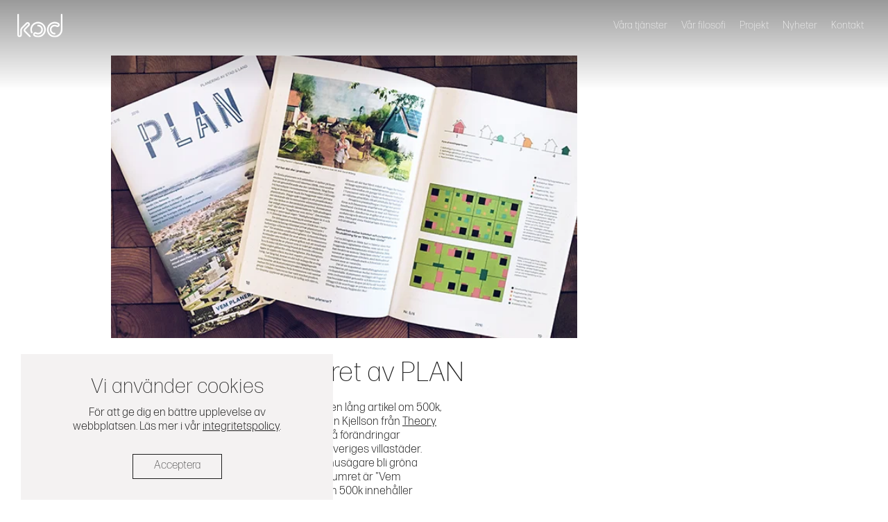

--- FILE ---
content_type: text/html; charset=UTF-8
request_url: https://kodarkitekter.se/500k-i-senaste-numret-av-plan/
body_size: 7401
content:
<!DOCTYPE html><html class="no-js" lang="sv-SE"><!--<![endif]--><head><title>500k i senaste numret av PLAN - Kod Arkitekter</title><meta charset="UTF-8" /><meta content="width=device-width, user-scalable=no" name="viewport"><link rel="profile" href="https://gmpg.org/xfn/11" /><link rel="pingback" href="https://kodarkitekter.se/xmlrpc.php" /><meta name='robots' content='index, follow, max-image-preview:large, max-snippet:-1, max-video-preview:-1' /><link rel="canonical" href="https://kodarkitekter.se/500k-i-senaste-numret-av-plan/" /><meta property="og:locale" content="sv_SE" /><meta property="og:type" content="article" /><meta property="og:title" content="500k i senaste numret av PLAN - Kod Arkitekter" /><meta property="og:description" content="Det nya numret av tidskriften PLAN innehåller en lång artikel om 500k, där Kods chefsarkitekt Åsa Kallstenius och Karin Kjellson från Theory Into Practice presenterar&nbsp;tio konkreta förslag på förändringar av&nbsp;detaljplaner som kan möjliggöra fler hem i Sveriges villastäder. Artikelrubriken är &#8221;500k &#8211; så kan Sveriges småhusägare bli gröna samhällsbyggare&#8221; och&nbsp;temat för det aktuella numret är [&hellip;]" /><meta property="og:url" content="https://kodarkitekter.se/500k-i-senaste-numret-av-plan/" /><meta property="og:site_name" content="Kod Arkitekter" /><meta property="article:published_time" content="2017-01-03T09:54:33+00:00" /><meta property="article:modified_time" content="2020-05-27T14:15:14+00:00" /><meta property="og:image" content="https://kodarkitekter.se/wp-content/uploads/2017/01/artikel-plan-mindre.jpg" /><meta property="og:image:width" content="600" /><meta property="og:image:height" content="363" /><meta property="og:image:type" content="image/jpeg" /><meta name="author" content="Alfred" /><meta name="twitter:card" content="summary_large_image" /><meta name="twitter:label1" content="Skriven av" /><meta name="twitter:data1" content="Alfred" /><meta name="twitter:label2" content="Beräknad lästid" /><meta name="twitter:data2" content="1 minut" /> <script type="application/ld+json" class="yoast-schema-graph">{"@context":"https://schema.org","@graph":[{"@type":"Article","@id":"https://kodarkitekter.se/500k-i-senaste-numret-av-plan/#article","isPartOf":{"@id":"https://kodarkitekter.se/500k-i-senaste-numret-av-plan/"},"author":{"name":"Alfred","@id":"https://kodarkitekter.se/#/schema/person/cbbde731705d8cd931110336ed066c55"},"headline":"500k i senaste numret av PLAN","datePublished":"2017-01-03T09:54:33+00:00","dateModified":"2020-05-27T14:15:14+00:00","mainEntityOfPage":{"@id":"https://kodarkitekter.se/500k-i-senaste-numret-av-plan/"},"wordCount":146,"commentCount":0,"image":{"@id":"https://kodarkitekter.se/500k-i-senaste-numret-av-plan/#primaryimage"},"thumbnailUrl":"https://kodarkitekter.se/wp-content/uploads/2017/01/artikel-plan-mindre.jpg","keywords":["Nyhet"],"articleSection":["Nyheter"],"inLanguage":"sv-SE"},{"@type":"WebPage","@id":"https://kodarkitekter.se/500k-i-senaste-numret-av-plan/","url":"https://kodarkitekter.se/500k-i-senaste-numret-av-plan/","name":"500k i senaste numret av PLAN - Kod Arkitekter","isPartOf":{"@id":"https://kodarkitekter.se/#website"},"primaryImageOfPage":{"@id":"https://kodarkitekter.se/500k-i-senaste-numret-av-plan/#primaryimage"},"image":{"@id":"https://kodarkitekter.se/500k-i-senaste-numret-av-plan/#primaryimage"},"thumbnailUrl":"https://kodarkitekter.se/wp-content/uploads/2017/01/artikel-plan-mindre.jpg","datePublished":"2017-01-03T09:54:33+00:00","dateModified":"2020-05-27T14:15:14+00:00","author":{"@id":"https://kodarkitekter.se/#/schema/person/cbbde731705d8cd931110336ed066c55"},"breadcrumb":{"@id":"https://kodarkitekter.se/500k-i-senaste-numret-av-plan/#breadcrumb"},"inLanguage":"sv-SE","potentialAction":[{"@type":"ReadAction","target":["https://kodarkitekter.se/500k-i-senaste-numret-av-plan/"]}]},{"@type":"ImageObject","inLanguage":"sv-SE","@id":"https://kodarkitekter.se/500k-i-senaste-numret-av-plan/#primaryimage","url":"https://kodarkitekter.se/wp-content/uploads/2017/01/artikel-plan-mindre.jpg","contentUrl":"https://kodarkitekter.se/wp-content/uploads/2017/01/artikel-plan-mindre.jpg","width":600,"height":363},{"@type":"BreadcrumbList","@id":"https://kodarkitekter.se/500k-i-senaste-numret-av-plan/#breadcrumb","itemListElement":[{"@type":"ListItem","position":1,"name":"Hem","item":"https://kodarkitekter.se/"},{"@type":"ListItem","position":2,"name":"Nyheter (gammal)","item":"https://kodarkitekter.se/nyheter_old/"},{"@type":"ListItem","position":3,"name":"500k i senaste numret av PLAN"}]},{"@type":"WebSite","@id":"https://kodarkitekter.se/#website","url":"https://kodarkitekter.se/","name":"Kod Arkitekter","description":"Koden till det hållbara samhället","potentialAction":[{"@type":"SearchAction","target":{"@type":"EntryPoint","urlTemplate":"https://kodarkitekter.se/?s={search_term_string}"},"query-input":{"@type":"PropertyValueSpecification","valueRequired":true,"valueName":"search_term_string"}}],"inLanguage":"sv-SE"},{"@type":"Person","@id":"https://kodarkitekter.se/#/schema/person/cbbde731705d8cd931110336ed066c55","name":"Alfred","image":{"@type":"ImageObject","inLanguage":"sv-SE","@id":"https://kodarkitekter.se/#/schema/person/image/","url":"https://secure.gravatar.com/avatar/2296fdf8155f0a561050ff4768257d19e33abe283a42d31972a3df19d44d0744?s=96&d=mm&r=g","contentUrl":"https://secure.gravatar.com/avatar/2296fdf8155f0a561050ff4768257d19e33abe283a42d31972a3df19d44d0744?s=96&d=mm&r=g","caption":"Alfred"},"url":"https://kodarkitekter.se/author/alfred/"}]}</script> <link rel='dns-prefetch' href='//www.googletagmanager.com' /><link rel='dns-prefetch' href='//maps.googleapis.com' /><link rel='dns-prefetch' href='//player.vimeo.com' /><link rel='dns-prefetch' href='//cdn.jsdelivr.net' /><link rel='dns-prefetch' href='//use.fontawesome.com' /><link rel='dns-prefetch' href='//use.typekit.net' /><link rel="alternate" type="application/rss+xml" title="Kod Arkitekter &raquo; Webbflöde" href="https://kodarkitekter.se/feed/" /><link rel="alternate" title="oEmbed (JSON)" type="application/json+oembed" href="https://kodarkitekter.se/wp-json/oembed/1.0/embed?url=https%3A%2F%2Fkodarkitekter.se%2F500k-i-senaste-numret-av-plan%2F" /><link rel="alternate" title="oEmbed (XML)" type="text/xml+oembed" href="https://kodarkitekter.se/wp-json/oembed/1.0/embed?url=https%3A%2F%2Fkodarkitekter.se%2F500k-i-senaste-numret-av-plan%2F&#038;format=xml" /><style id='wp-img-auto-sizes-contain-inline-css' type='text/css'>img:is([sizes=auto i],[sizes^="auto," i]){contain-intrinsic-size:3000px 1500px}</style><link data-optimized="1" rel='stylesheet' id='wp-block-library-css' href='https://kodarkitekter.se/wp-content/litespeed/css/b511ba3dd8ce647d9c033c94e1a181a5.css?ver=515d8' type='text/css' media='all' /><style id='global-styles-inline-css' type='text/css'>:root{--wp--preset--aspect-ratio--square:1;--wp--preset--aspect-ratio--4-3:4/3;--wp--preset--aspect-ratio--3-4:3/4;--wp--preset--aspect-ratio--3-2:3/2;--wp--preset--aspect-ratio--2-3:2/3;--wp--preset--aspect-ratio--16-9:16/9;--wp--preset--aspect-ratio--9-16:9/16;--wp--preset--color--black:#000000;--wp--preset--color--cyan-bluish-gray:#abb8c3;--wp--preset--color--white:#ffffff;--wp--preset--color--pale-pink:#f78da7;--wp--preset--color--vivid-red:#cf2e2e;--wp--preset--color--luminous-vivid-orange:#ff6900;--wp--preset--color--luminous-vivid-amber:#fcb900;--wp--preset--color--light-green-cyan:#7bdcb5;--wp--preset--color--vivid-green-cyan:#00d084;--wp--preset--color--pale-cyan-blue:#8ed1fc;--wp--preset--color--vivid-cyan-blue:#0693e3;--wp--preset--color--vivid-purple:#9b51e0;--wp--preset--gradient--vivid-cyan-blue-to-vivid-purple:linear-gradient(135deg,rgb(6,147,227) 0%,rgb(155,81,224) 100%);--wp--preset--gradient--light-green-cyan-to-vivid-green-cyan:linear-gradient(135deg,rgb(122,220,180) 0%,rgb(0,208,130) 100%);--wp--preset--gradient--luminous-vivid-amber-to-luminous-vivid-orange:linear-gradient(135deg,rgb(252,185,0) 0%,rgb(255,105,0) 100%);--wp--preset--gradient--luminous-vivid-orange-to-vivid-red:linear-gradient(135deg,rgb(255,105,0) 0%,rgb(207,46,46) 100%);--wp--preset--gradient--very-light-gray-to-cyan-bluish-gray:linear-gradient(135deg,rgb(238,238,238) 0%,rgb(169,184,195) 100%);--wp--preset--gradient--cool-to-warm-spectrum:linear-gradient(135deg,rgb(74,234,220) 0%,rgb(151,120,209) 20%,rgb(207,42,186) 40%,rgb(238,44,130) 60%,rgb(251,105,98) 80%,rgb(254,248,76) 100%);--wp--preset--gradient--blush-light-purple:linear-gradient(135deg,rgb(255,206,236) 0%,rgb(152,150,240) 100%);--wp--preset--gradient--blush-bordeaux:linear-gradient(135deg,rgb(254,205,165) 0%,rgb(254,45,45) 50%,rgb(107,0,62) 100%);--wp--preset--gradient--luminous-dusk:linear-gradient(135deg,rgb(255,203,112) 0%,rgb(199,81,192) 50%,rgb(65,88,208) 100%);--wp--preset--gradient--pale-ocean:linear-gradient(135deg,rgb(255,245,203) 0%,rgb(182,227,212) 50%,rgb(51,167,181) 100%);--wp--preset--gradient--electric-grass:linear-gradient(135deg,rgb(202,248,128) 0%,rgb(113,206,126) 100%);--wp--preset--gradient--midnight:linear-gradient(135deg,rgb(2,3,129) 0%,rgb(40,116,252) 100%);--wp--preset--font-size--small:13px;--wp--preset--font-size--medium:20px;--wp--preset--font-size--large:36px;--wp--preset--font-size--x-large:42px;--wp--preset--font-size--regular:18px;--wp--preset--spacing--20:0.44rem;--wp--preset--spacing--30:0.67rem;--wp--preset--spacing--40:1rem;--wp--preset--spacing--50:1.5rem;--wp--preset--spacing--60:2.25rem;--wp--preset--spacing--70:3.38rem;--wp--preset--spacing--80:5.06rem;--wp--preset--shadow--natural:6px 6px 9px rgba(0, 0, 0, 0.2);--wp--preset--shadow--deep:12px 12px 50px rgba(0, 0, 0, 0.4);--wp--preset--shadow--sharp:6px 6px 0px rgba(0, 0, 0, 0.2);--wp--preset--shadow--outlined:6px 6px 0px -3px rgb(255, 255, 255), 6px 6px rgb(0, 0, 0);--wp--preset--shadow--crisp:6px 6px 0px rgb(0, 0, 0)}:where(.is-layout-flex){gap:.5em}:where(.is-layout-grid){gap:.5em}body .is-layout-flex{display:flex}.is-layout-flex{flex-wrap:wrap;align-items:center}.is-layout-flex>:is(*,div){margin:0}body .is-layout-grid{display:grid}.is-layout-grid>:is(*,div){margin:0}:where(.wp-block-columns.is-layout-flex){gap:2em}:where(.wp-block-columns.is-layout-grid){gap:2em}:where(.wp-block-post-template.is-layout-flex){gap:1.25em}:where(.wp-block-post-template.is-layout-grid){gap:1.25em}.has-black-color{color:var(--wp--preset--color--black)!important}.has-cyan-bluish-gray-color{color:var(--wp--preset--color--cyan-bluish-gray)!important}.has-white-color{color:var(--wp--preset--color--white)!important}.has-pale-pink-color{color:var(--wp--preset--color--pale-pink)!important}.has-vivid-red-color{color:var(--wp--preset--color--vivid-red)!important}.has-luminous-vivid-orange-color{color:var(--wp--preset--color--luminous-vivid-orange)!important}.has-luminous-vivid-amber-color{color:var(--wp--preset--color--luminous-vivid-amber)!important}.has-light-green-cyan-color{color:var(--wp--preset--color--light-green-cyan)!important}.has-vivid-green-cyan-color{color:var(--wp--preset--color--vivid-green-cyan)!important}.has-pale-cyan-blue-color{color:var(--wp--preset--color--pale-cyan-blue)!important}.has-vivid-cyan-blue-color{color:var(--wp--preset--color--vivid-cyan-blue)!important}.has-vivid-purple-color{color:var(--wp--preset--color--vivid-purple)!important}.has-black-background-color{background-color:var(--wp--preset--color--black)!important}.has-cyan-bluish-gray-background-color{background-color:var(--wp--preset--color--cyan-bluish-gray)!important}.has-white-background-color{background-color:var(--wp--preset--color--white)!important}.has-pale-pink-background-color{background-color:var(--wp--preset--color--pale-pink)!important}.has-vivid-red-background-color{background-color:var(--wp--preset--color--vivid-red)!important}.has-luminous-vivid-orange-background-color{background-color:var(--wp--preset--color--luminous-vivid-orange)!important}.has-luminous-vivid-amber-background-color{background-color:var(--wp--preset--color--luminous-vivid-amber)!important}.has-light-green-cyan-background-color{background-color:var(--wp--preset--color--light-green-cyan)!important}.has-vivid-green-cyan-background-color{background-color:var(--wp--preset--color--vivid-green-cyan)!important}.has-pale-cyan-blue-background-color{background-color:var(--wp--preset--color--pale-cyan-blue)!important}.has-vivid-cyan-blue-background-color{background-color:var(--wp--preset--color--vivid-cyan-blue)!important}.has-vivid-purple-background-color{background-color:var(--wp--preset--color--vivid-purple)!important}.has-black-border-color{border-color:var(--wp--preset--color--black)!important}.has-cyan-bluish-gray-border-color{border-color:var(--wp--preset--color--cyan-bluish-gray)!important}.has-white-border-color{border-color:var(--wp--preset--color--white)!important}.has-pale-pink-border-color{border-color:var(--wp--preset--color--pale-pink)!important}.has-vivid-red-border-color{border-color:var(--wp--preset--color--vivid-red)!important}.has-luminous-vivid-orange-border-color{border-color:var(--wp--preset--color--luminous-vivid-orange)!important}.has-luminous-vivid-amber-border-color{border-color:var(--wp--preset--color--luminous-vivid-amber)!important}.has-light-green-cyan-border-color{border-color:var(--wp--preset--color--light-green-cyan)!important}.has-vivid-green-cyan-border-color{border-color:var(--wp--preset--color--vivid-green-cyan)!important}.has-pale-cyan-blue-border-color{border-color:var(--wp--preset--color--pale-cyan-blue)!important}.has-vivid-cyan-blue-border-color{border-color:var(--wp--preset--color--vivid-cyan-blue)!important}.has-vivid-purple-border-color{border-color:var(--wp--preset--color--vivid-purple)!important}.has-vivid-cyan-blue-to-vivid-purple-gradient-background{background:var(--wp--preset--gradient--vivid-cyan-blue-to-vivid-purple)!important}.has-light-green-cyan-to-vivid-green-cyan-gradient-background{background:var(--wp--preset--gradient--light-green-cyan-to-vivid-green-cyan)!important}.has-luminous-vivid-amber-to-luminous-vivid-orange-gradient-background{background:var(--wp--preset--gradient--luminous-vivid-amber-to-luminous-vivid-orange)!important}.has-luminous-vivid-orange-to-vivid-red-gradient-background{background:var(--wp--preset--gradient--luminous-vivid-orange-to-vivid-red)!important}.has-very-light-gray-to-cyan-bluish-gray-gradient-background{background:var(--wp--preset--gradient--very-light-gray-to-cyan-bluish-gray)!important}.has-cool-to-warm-spectrum-gradient-background{background:var(--wp--preset--gradient--cool-to-warm-spectrum)!important}.has-blush-light-purple-gradient-background{background:var(--wp--preset--gradient--blush-light-purple)!important}.has-blush-bordeaux-gradient-background{background:var(--wp--preset--gradient--blush-bordeaux)!important}.has-luminous-dusk-gradient-background{background:var(--wp--preset--gradient--luminous-dusk)!important}.has-pale-ocean-gradient-background{background:var(--wp--preset--gradient--pale-ocean)!important}.has-electric-grass-gradient-background{background:var(--wp--preset--gradient--electric-grass)!important}.has-midnight-gradient-background{background:var(--wp--preset--gradient--midnight)!important}.has-small-font-size{font-size:var(--wp--preset--font-size--small)!important}.has-medium-font-size{font-size:var(--wp--preset--font-size--medium)!important}.has-large-font-size{font-size:var(--wp--preset--font-size--large)!important}.has-x-large-font-size{font-size:var(--wp--preset--font-size--x-large)!important}</style><style id='classic-theme-styles-inline-css' type='text/css'>/*! This file is auto-generated */
.wp-block-button__link{color:#fff;background-color:#32373c;border-radius:9999px;box-shadow:none;text-decoration:none;padding:calc(.667em + 2px) calc(1.333em + 2px);font-size:1.125em}.wp-block-file__button{background:#32373c;color:#fff;text-decoration:none}</style><link data-optimized="1" rel='stylesheet' id='kod-style-css' href='https://kodarkitekter.se/wp-content/litespeed/css/fd5a65db37dd41ef1b6d2a71762d00c3.css?ver=3cb00' type='text/css' media='all' /><link data-optimized="1" rel='stylesheet' id='kod-forma-css' href='https://kodarkitekter.se/wp-content/litespeed/css/ed518677c68cf42a68d7bb85be34358b.css?ver=4358b' type='text/css' media='all' /><link data-optimized="1" rel='stylesheet' id='wp-block-paragraph-css' href='https://kodarkitekter.se/wp-content/litespeed/css/8910ea69d56e4cca6742c60b5c34de3c.css?ver=38146' type='text/css' media='all' /> <script type="text/javascript" src="https://kodarkitekter.se/wp-includes/js/jquery/jquery.min.js?ver=3.7.1" id="jquery-core-js"></script> <script data-optimized="1" type="text/javascript" src="https://kodarkitekter.se/wp-content/litespeed/js/de84a2f855dce658aa4fcf5bb5ddd8f3.js?ver=5e2a5" id="jquery-migrate-js"></script> <script type="text/javascript" id="snazzymaps-js-js-extra">/*  */
var SnazzyDataForSnazzyMaps = [];
SnazzyDataForSnazzyMaps={"id":79779,"name":"Gray","description":"Gray","url":"https:\/\/snazzymaps.com\/style\/79779\/gray","imageUrl":"https:\/\/snazzy-maps-cdn.azureedge.net\/assets\/79779-gray.png?v=00010101120000","json":"[{\"featureType\":\"administrative\",\"elementType\":\"labels.text.fill\",\"stylers\":[{\"color\":\"#444444\"}]},{\"featureType\":\"landscape\",\"elementType\":\"all\",\"stylers\":[{\"color\":\"#f2f2f2\"}]},{\"featureType\":\"poi\",\"elementType\":\"all\",\"stylers\":[{\"visibility\":\"off\"}]},{\"featureType\":\"road\",\"elementType\":\"all\",\"stylers\":[{\"saturation\":-100},{\"lightness\":45}]},{\"featureType\":\"road.highway\",\"elementType\":\"all\",\"stylers\":[{\"visibility\":\"simplified\"}]},{\"featureType\":\"road.arterial\",\"elementType\":\"labels.icon\",\"stylers\":[{\"visibility\":\"off\"}]},{\"featureType\":\"transit\",\"elementType\":\"all\",\"stylers\":[{\"visibility\":\"off\"}]},{\"featureType\":\"water\",\"elementType\":\"all\",\"stylers\":[{\"color\":\"#cfcfcf\"},{\"visibility\":\"on\"}]}]","views":2556,"favorites":13,"createdBy":{"name":"Krakwa","url":null},"createdOn":"2016-10-17T09:00:15.13","tags":["dark","light"],"colors":["gray"]};
//# sourceURL=snazzymaps-js-js-extra
/*  */</script> <script data-optimized="1" type="text/javascript" src="https://kodarkitekter.se/wp-content/litespeed/js/3963699304defc8c32aca1b689df4a8d.js?ver=85816" id="snazzymaps-js-js"></script> 
 <script type="text/javascript" src="https://www.googletagmanager.com/gtag/js?id=GT-P85J6GF" id="google_gtagjs-js" async></script> <script type="text/javascript" id="google_gtagjs-js-after">/*  */
window.dataLayer = window.dataLayer || [];function gtag(){dataLayer.push(arguments);}
gtag("set","linker",{"domains":["kodarkitekter.se"]});
gtag("js", new Date());
gtag("set", "developer_id.dZTNiMT", true);
gtag("config", "GT-P85J6GF");
//# sourceURL=google_gtagjs-js-after
/*  */</script> <link rel="https://api.w.org/" href="https://kodarkitekter.se/wp-json/" /><link rel="alternate" title="JSON" type="application/json" href="https://kodarkitekter.se/wp-json/wp/v2/posts/2827" /><link rel='shortlink' href='https://kodarkitekter.se/?p=2827' /><meta name="generator" content="Site Kit by Google 1.170.0" /><link rel="icon" href="https://kodarkitekter.se/wp-content/uploads/2020/06/cropped-Rityta-1@4x-32x32.png" sizes="32x32" /><link rel="icon" href="https://kodarkitekter.se/wp-content/uploads/2020/06/cropped-Rityta-1@4x-192x192.png" sizes="192x192" /><link rel="apple-touch-icon" href="https://kodarkitekter.se/wp-content/uploads/2020/06/cropped-Rityta-1@4x-180x180.png" /><meta name="msapplication-TileImage" content="https://kodarkitekter.se/wp-content/uploads/2020/06/cropped-Rityta-1@4x-270x270.png" /></head><body class="wp-singular post-template-default single single-post postid-2827 single-format-standard wp-theme-kod"><div class="gradient-down header"></div><header class="text-white"><div class="flex flex-space-between flex-center-items">
<a class="homelink" href="https://kodarkitekter.se/">
<img alt="logo" class="logo logotyp-svart" src="https://kodarkitekter.se/wp-content/uploads/2020/05/logo-2.svg">						<img alt="logo" class="logo logotyp-vit" src="https://kodarkitekter.se/wp-content/uploads/2020/05/logo-3.svg">
</a><nav><div class="menu-header"><ul id="menu-meny-1" class="menu"><li id="menu-item-5055" class="menu-item menu-item-type-post_type menu-item-object-page menu-item-5055"><a href="https://kodarkitekter.se/vara-tjanster/">Våra tjänster</a></li><li id="menu-item-5054" class="menu-item menu-item-type-post_type menu-item-object-page menu-item-5054"><a href="https://kodarkitekter.se/var-filosofi/">Vår filosofi</a></li><li id="menu-item-135" class="menu-item menu-item-type-post_type menu-item-object-page menu-item-135"><a href="https://kodarkitekter.se/alla-projekt/">Projekt</a></li><li id="menu-item-5918" class="menu-item menu-item-type-post_type menu-item-object-page menu-item-5918"><a href="https://kodarkitekter.se/nyheter/">Nyheter</a></li><li id="menu-item-33" class="menu-item menu-item-type-post_type menu-item-object-page menu-item-33"><a href="https://kodarkitekter.se/kontakt/">Kontakt</a></li></ul></div></nav></div><div id="toggle" class="pointer"><div></div></div></header><nav class="small-show mobile"><div class="menu-header"><ul id="menu-meny-2" class="menu"><li class="menu-item menu-item-type-post_type menu-item-object-page menu-item-5055"><a href="https://kodarkitekter.se/vara-tjanster/">Våra tjänster</a></li><li class="menu-item menu-item-type-post_type menu-item-object-page menu-item-5054"><a href="https://kodarkitekter.se/var-filosofi/">Vår filosofi</a></li><li class="menu-item menu-item-type-post_type menu-item-object-page menu-item-135"><a href="https://kodarkitekter.se/alla-projekt/">Projekt</a></li><li class="menu-item menu-item-type-post_type menu-item-object-page menu-item-5918"><a href="https://kodarkitekter.se/nyheter/">Nyheter</a></li><li class="menu-item menu-item-type-post_type menu-item-object-page menu-item-33"><a href="https://kodarkitekter.se/kontakt/">Kontakt</a></li></ul></div></nav><main><article class="single-post"><section class="entry-content spacing"><div class="container-narrow"><div class="top-image">
<img width="600" height="363" src="https://kodarkitekter.se/wp-content/uploads/2017/01/artikel-plan-mindre.jpg.webp" class="attachment-_1000-610 size-_1000-610 wp-post-image" alt="" decoding="async" fetchpriority="high" srcset="https://kodarkitekter.se/wp-content/uploads/2017/01/artikel-plan-mindre.jpg.webp 600w, https://kodarkitekter.se/wp-content/uploads/2017/01/artikel-plan-mindre-500x303.jpg.webp 500w" sizes="(max-width: 600px) 100vw, 600px" /></div><h1>500k i senaste numret av PLAN</h1></div><div class="container-narrow"><div class="text-wrap load-hidden fadein "><p>Det nya numret av tidskriften PLAN innehåller en lång artikel om 500k, där Kods chefsarkitekt Åsa Kallstenius och Karin Kjellson från <a href="http://www.theoryintopractice.se/" target="_blank" rel="noopener noreferrer">Theory Into Practice</a> presenterar&nbsp;tio konkreta förslag på förändringar av&nbsp;detaljplaner som kan möjliggöra fler hem i Sveriges villastäder. Artikelrubriken är "500k - så kan Sveriges småhusägare bli gröna samhällsbyggare" och&nbsp;temat för det aktuella numret är "Vem planerar? / Vad planeras?". Förutom artikeln om 500k innehåller numret massor av annan intressant läsning om samhällsplanering idag och en planerarroll i förändring.</p></div></div><span id="more-2827"></span><div class="container-narrow"><div class="text-wrap load-hidden fadein "><p>PLAN är Föreningen för Samhällsplanerings medlemstidskrift, "ett forum för samhällsplaneringsintresserade och yrkesverksamma som speglar planeringens dynamik i det föränderliga samhället." Läs mer på föreningens <a href="http://www.planering.org/" target="_blank" rel="noopener noreferrer">hemsida</a>.</p></div></div></section></article></main><div class="cookies"><h2>Vi använder cookies</h2><p>För att ge dig en bättre upplevelse av webbplatsen. Läs mer i vår <a href="https://kodarkitekter.se/integritetspolicy/" target="_blank">integritetspolicy</a>.</p><div class="button pointer js-cookieButton">
Acceptera</div></div><footer><div class="container-narrow spacing"><div class="flex grid "><div class="block _70 fadein load-hidden">
<a class="footerlink" href="https://kodarkitekter.se/kontakt/"><h2>Vill ditt bolag vara med och utveckla hållbarheten i våra städer? Välkommen att kontakta kontorets chefsarkitekter Sanna Hederus och Åsa Kallstenius.</h2>
<svg class="arrow" xmlns="http://www.w3.org/2000/svg" xmlns:xlink="http://www.w3.org/1999/xlink" viewBox="0 0 110.74 13.23"><defs><clipPath transform="translate(0 0)"><rect fill="none" width="110.74" height="13.23"/></clipPath></defs><g data-name="Lager 2"><g id="Lager_1-2" data-name="Lager 1"><g class="cls-2"><line stroke="white" fill="none" stroke-width="0.75px" y1="6.61" x2="110" y2="6.61"/><polyline stroke="white" fill="none" stroke-linecap="round" stroke-width="0.6px" points="104.3 12.93 110.32 6.61 104.3 0.3"/></g></g></g></svg>
</a></div><div class="block _70 "><div class="menu-footer"><ul id="menu-sidfot" class="menu"><li id="menu-item-6276" class="menu-item menu-item-type-post_type menu-item-object-page menu-item-6276"><a href="https://kodarkitekter.se/vara-tjanster/">Våra tjänster</a></li><li id="menu-item-6275" class="menu-item menu-item-type-post_type menu-item-object-page menu-item-6275"><a href="https://kodarkitekter.se/var-filosofi/">Vår filosofi</a></li><li id="menu-item-5046" class="menu-item menu-item-type-post_type menu-item-object-page menu-item-5046"><a href="https://kodarkitekter.se/alla-projekt/">Projekt</a></li><li id="menu-item-6277" class="menu-item menu-item-type-post_type menu-item-object-page menu-item-6277"><a href="https://kodarkitekter.se/nyheter/">Nyheter</a></li><li id="menu-item-5048" class="menu-item menu-item-type-post_type menu-item-object-page menu-item-5048"><a href="https://kodarkitekter.se/kontakt/">Kontakt</a></li><li id="menu-item-5044" class="menu-item menu-item-type-post_type menu-item-object-page menu-item-5044"><a href="https://kodarkitekter.se/press/">Press</a></li><li id="menu-item-6280" class="menu-item menu-item-type-post_type menu-item-object-page menu-item-6280"><a href="https://kodarkitekter.se/integritetspolicy/">Integritetspolicy</a></li></ul></div><p><strong>Kod Arkitekter AB | Stora Nygatan 44, 111 27 Stockholm </strong></p></div><div class="block _30 "><div class="social">
<a href="https://sv-se.facebook.com/kodarkitekter" target="blank">
<span class="circle">
<i class="fa fa-facebook fa-2x pos-abs abs-center"></i>
</span>
</a>
<a href="https://www.instagram.com/kod_arkitekter/?hl=sv" target="blank">
<span class="circle">
<i class="fa fa-instagram fa-2x pos-abs abs-center"></i>
</span>
</a>								<a href="https://twitter.com/kod_ark" target="blank">
<span class="circle">
<i class="fa fa-twitter fa-2x pos-abs abs-center"></i>
</span>
</a>								<a href="https://www.linkedin.com/company/kod-arkitekter-ab/" target="blank">
<span class="circle">
<i class="fa fa-linkedin fa-2x pos-abs abs-center"></i>
</span>
</a></div></div></div></div></footer> <script type="speculationrules">{"prefetch":[{"source":"document","where":{"and":[{"href_matches":"/*"},{"not":{"href_matches":["/wp-*.php","/wp-admin/*","/wp-content/uploads/*","/wp-content/*","/wp-content/plugins/*","/wp-content/themes/kod/*","/*\\?(.+)"]}},{"not":{"selector_matches":"a[rel~=\"nofollow\"]"}},{"not":{"selector_matches":".no-prefetch, .no-prefetch a"}}]},"eagerness":"conservative"}]}</script> <script type="text/javascript" id="kod-js-js-extra">/*  */
var kod_ajax = {"ajax_url":"https://kodarkitekter.se/wp-admin/admin-ajax.php","nonce":"60b940cfe9","action":"kod_submit_form"};
//# sourceURL=kod-js-js-extra
/*  */</script> <script data-optimized="1" type="text/javascript" src="https://kodarkitekter.se/wp-content/litespeed/js/1e13b0c73641d64366fd22971b17e436.js?ver=f6142" id="kod-js-js"></script> <script type="text/javascript" src="https://maps.googleapis.com/maps/api/js?key=AIzaSyB-5URtXsAYCWihi0q1Yciv4QhWtvwRHRs&amp;callback=initMap" id="kod-maps-js"></script> <script type="text/javascript" src="https://player.vimeo.com/api/player.js" id="vimeo-player-js"></script> <script type="text/javascript" src="//cdn.jsdelivr.net/npm/slick-carousel@1.8.1/slick/slick.min.js?ver=6.9" id="kod-slick-js"></script> <script type="text/javascript" src="https://use.fontawesome.com/c8890a78af.js?ver=6.9" id="font-awesome-js"></script> <script data-optimized="1" type="text/javascript" src="https://kodarkitekter.se/wp-content/litespeed/js/32268454d71ed531cd82861977f62ff2.js?ver=0ef37" id="kod-plugins-js"></script> <script defer src="https://static.cloudflareinsights.com/beacon.min.js/vcd15cbe7772f49c399c6a5babf22c1241717689176015" integrity="sha512-ZpsOmlRQV6y907TI0dKBHq9Md29nnaEIPlkf84rnaERnq6zvWvPUqr2ft8M1aS28oN72PdrCzSjY4U6VaAw1EQ==" data-cf-beacon='{"version":"2024.11.0","token":"7546c4d78aee41e5b4537abd69869fbc","r":1,"server_timing":{"name":{"cfCacheStatus":true,"cfEdge":true,"cfExtPri":true,"cfL4":true,"cfOrigin":true,"cfSpeedBrain":true},"location_startswith":null}}' crossorigin="anonymous"></script>
</body>
<svg style="display:none;" aria-hidden="true" focusable="false">
<symbol id="arrow-right" viewBox="0 0 21.26 10.05">
<g data-name="Lager 2">
<g data-name="Lager 1">
<line fill="none" stroke="white" stroke-miterlimit="10" stroke-width="0.65px" x1="20.43" y1="5.03" y2="5.03"/>
<path fill="white" d="M16.33,0a.31.31,0,0,1,.22.09L21.26,5,16.55,10a.3.3,0,0,1-.42,0,.3.3,0,0,1,0-.43L20.43,5,16.12.51a.3.3,0,0,1,0-.43A.32.32,0,0,1,16.33,0Z"/>
</g>
</g>
</symbol>
</svg></html>
<!-- Page optimized by LiteSpeed Cache @2026-01-22 10:37:37 -->

<!-- Page cached by LiteSpeed Cache 7.7 on 2026-01-22 10:37:37 -->

--- FILE ---
content_type: text/css
request_url: https://kodarkitekter.se/wp-content/litespeed/css/fd5a65db37dd41ef1b6d2a71762d00c3.css?ver=3cb00
body_size: 9238
content:
html,body,div,span,applet,object,iframe,h1,h2,h3,h4,h5,h6,p,blockquote,pre,a,abbr,acronym,address,big,cite,code,del,dfn,em,img,ins,kbd,q,s,samp,small,strike,strong,sub,sup,tt,var,b,u,i,center,dl,dt,dd,ol,ul,li,fieldset,form,label,legend,table,caption,tbody,tfoot,thead,tr,th,td,article,aside,canvas,details,embed,figure,figcaption,footer,header,hgroup,menu,nav,output,ruby,section,summary,time,mark,audio,video{border:0;font-size:100%;font:inherit;vertical-align:baseline;margin:0;padding:0}article,aside,details,figcaption,figure,footer,header,hgroup,menu,nav,section{display:block}body{line-height:1}ol,ul{list-style:none}blockquote,q{quotes:none}blockquote:before,blockquote:after,q:before,q:after{content:none}table{border-collapse:collapse;border-spacing:0}html{font-size:10px;font-family:forma-djr-micro,sans-serif;font-weight:200;font-style:normal;color:#1e1e1e;--kod-gray:#f4f2f2;--kod-black:rgb(30, 30, 30)}html.sr .load-hidden{visibility:hidden}div,section,article,.block{box-sizing:border-box;position:relative}.container{width:124rem;margin:auto}.container-narrow,.wp-block-image,.wp-block-media-text{width:100rem;margin:auto}@media only screen and (min-width:1320px){.container-narrow.kod-block.galleri{width:120rem}}.text-wrap,.wp-block-media-text .wp-block-media-text__content{width:50.4rem;padding-right:2rem}.text-wrap.center{padding-right:0}.spacing{padding:8rem 0}.spacing-top{padding-top:8rem}.spacing-bottom{padding-bottom:8rem}.neg-marg{margin-top:-8rem;margin-bottom:-7.5rem}.neg-marg-top{margin-top:-8rem}.neg-marg-bottom{margin-bottom:-6rem}.flex,.menu-header .menu,.menu-footer .menu{display:flex;display:-ms-flexbox;display:-webkit-flex;flex-wrap:wrap}.grid{margin:0 -1.5rem;width:auto}.grid-4{margin:-1rem}.masonry.grid,.page-start .section-feed .grid{margin:-3rem}.flex-nowrap{flex-wrap:nowrap}.flex-center-items{align-items:center}.flex-center-text{justify-content:center}.flex-align-right{justify-content:flex-end}.flex-row-reverse{flex-direction:row-reverse}.flex-space-between{justify-content:space-between}.block{display:block;padding:1.5rem}.masonry .block{padding:3rem}.masonry .block h3{margin-bottom:.2rem}.block .caption{margin-top:.5rem}.grid-4 .block{padding:1rem}.grid-4 .block .caption{font-size:1.3rem}.block-fullwidth{width:100%!important}.grid-4 .block-fullwidth .caption{font-size:1.5rem}.block img{width:100%;height:auto}.grid-2 .block,._50{width:50%}.grid-3 .block,._33{width:33.33%}.grid-4 .block,._25{width:25%}._30{width:30%}._60{width:60%}._70{width:70%}.grid-5 .block,._20{width:20%}._30{width:30%}.grid.masonry{width:auto}.grid-sizer{width:calc(1 / 15 * 100%)}._4x6{width:calc(4 / 15 * 100%)}._5x5{width:calc(5 / 15 * 100%)}._6x4{width:calc(6 / 15 * 100%)}.section-feed .block .img-block img{width:100%;height:auto;object-fit:contain;margin-bottom:1rem}.section-feed .text p{margin-bottom:0}.section-feed .text .arrow,.swiper-slide .caption .arrow,.slick-slide .caption .arrow,.js-slideshow .caption .arrow{display:inline-block;width:3.5rem;margin:0 0 -.25rem .5rem;transition:0.2s ease-out;height:1em}.swiper-slide .caption h2 .arrow{margin-bottom:0}.swiper-slide:hover .caption .arrow,.section-feed .block:hover .text .arrow{margin-left:1.2rem}.page-default .entry-content h1{font-size:5rem;letter-spacing:-.01em;font-weight:400;margin:0 auto 3rem;width:60rem}.entry-content h2{display:inline-block;margin:1rem 0;line-height:1em}.entry-content h3{display:inline-block;margin:.5rem 0 .2rem}.entry-content p{margin-bottom:1.5rem}.entry-content p a{text-decoration:underline;transition:all 0.2s ease-out}.entry-content p a:hover{opacity:.5}.text-wrap.center{margin:auto}.wp-block-image{padding:4rem 0;margin:auto;z-index:1;position:relative}.wp-block-image img{height:auto}.wp-block-image figcaption,.wp-block-embed figcaption{margin:.8rem .5rem}.wp-block-image img{max-width:100%;object-fit:cover}.wp-block-image .aligncenter img{margin:auto;width:100%;height:auto}.wp-block-image.alignfull,.wp-block-image.alignfull img{width:100%;height:auto}.wp-block-image.alignwide img,.wp-block-image.alignwide figcaption{width:130rem;margin:auto}.wp-block-media-text{margin:auto}.wp-block-media-text .wp-block-media-text__content{padding:0}.wp-block-media-text.has-media-on-the-right .wp-block-media-text__media{padding:0 6rem 0 10rem}.wp-block-media-text.has-media-on-the-left .wp-block-media-text__media{padding:0 10rem 0 6rem}.wp-block-embed{margin:0;padding:4rem 0}.wp-block-embed__wrapper{position:relative;padding-bottom:56.25%;height:0;overflow:hidden;max-width:100%;height:auto}.wp-block-embed__wrapper iframe,.wp-block-embed__wrapper object,.wp-block-embed__wrapper embed{position:absolute;top:0;left:0;width:100%;height:100%}.wp-block-columns{margin-bottom:0}.kod-block.faktaruta{z-index:10}.kod-block.faktaruta .text{width:30rem;padding:1.5rem 1.5rem 1rem;border:1px solid #000;top:0;right:0;float:right;margin-bottom:4rem}.kod-block.faktaruta .text p{font-size:1.4rem;margin-bottom:.7rem}.kod-block .ingress h2{font-weight:400;font-size:4.2rem;margin:0 0 2rem;line-height:1em}.kod-block .ingress p{margin-bottom:0}.kod-block .vinjett{width:16rem;padding:1rem 1rem 1rem 0;left:2.5rem;top:7.1rem;position:absolute}.kod-block .vinjett.no-text{width:10rem}.kod-block .ingress .text{width:65rem;margin:0 0 0 6rem}.kod-block.puffar .grid-2{margin:0}.kod-block.puffar .icon .img-block{width:15rem;margin:auto;padding:2rem 3rem}.kod-block.puffar .img-block{padding:2rem 4rem}.kod-block.puffar .block h2{margin-bottom:1rem}.kod-block.puffar .grid-2 .block{padding:2rem 6rem}.kod-block.puffar .grid-3{margin:-3rem}.kod-block.puffar .grid-3 .block{padding:3rem}.kod-block.puffar img.readmore{width:4rem;display:inline-block}.kod-block.galleri .grid.kollage{width:calc(100% + 8rem);margin:-4rem}.kod-block.galleri .slide{width:100%}.kod-block.galleri .swiper-container{height:calc(115rem * 0.56)}.kod-block.galleri .swiper-slide{overflow:hidden}.kod-block.textslider .swiper-container{min-height:40rem;max-height:70vh}.kod-block.textslider .swiper-container img{top:0;left:0;bottom:0;right:0;height:100%}.kod-block.textslider .text-wrap{opacity:0;transition:all 0.3s ease-in-out;margin:8rem 0}.kod-block.textslider h2{margin-bottom:3rem}.kod-block.textslider .swiper-slide-active .text-wrap{opacity:1}.arrowlink a{right:0;bottom:-4rem;width:13rem;z-index:3;display:block}.arrowlink a img{width:100%;height:auto}.kod-block.kontaktperson .block img{padding:2rem}.kod-block.kontaktperson .img-block{padding:4rem}.kod-block.kontaktperson .img-block img{box-sizing:border-box}.kod-block.kontaktperson .block .text{top:50%;transform:translateY(-50%);padding-right:5rem}.single-post .bg-gray .kod-block.kontaktperson{margin-bottom:-8rem}.embedded-video{display:block;left:0;overflow:hidden;padding-bottom:56.25%;position:absolute;top:50%;width:100%;-webkit-transform-origin:50% 0;transform-origin:50% 0;-webkit-transform:translateY(-50%);transform:translateY(-50%);opacity:0}.embedded-video .wrapper{display:block;height:300%;left:0;overflow:hidden;position:absolute;top:50%;width:100%;-webkit-transform:translateY(-50%);transform:translateY(-50%)}.embedded-video iframe,.embedded-video video{display:block;height:100%;width:100%}.video_mobil,.video_mobil_image{position:relative;top:50%;left:50%;min-width:100%;min-height:100%;width:100%;height:100%;-ms-transform:translateX(-50%) translateY(-50%);-moz-transform:translateX(-50%) translateY(-50%);-webkit-transform:translateX(-50%) translateY(-50%);transform:translateX(-50%) translateY(-50%);object-fit:cover}.video_mobil::-webkit-media-controls-play-button,.video_mobil::-webkit-media-controls{display:none}.swiper-container{opacity:0;visibility:hidden;transition:opacity 1s ease;-webkit-transition:opacity 1s ease}.swiper-container.slick-initialized{visibility:visible;opacity:1}.swiper-container img{width:100%;object-fit:contain}.swiper-container img.staende{height:100%!important;width:auto;margin:auto;object-fit:contain}.slick-slide .videolink,.swiper-slide .videolink{position:absolute;top:0;left:0;right:0;bottom:0;z-index:1}.gradient-up{background:#000;background:-moz-linear-gradient(0deg,rgb(0 0 0 / .7) 0%,#fff0 100%);background:-webkit-linear-gradient(0deg,rgb(0 0 0 / .7) 0%,#fff0 100%);background:linear-gradient(0deg,rgb(0 0 0 / .7) 0%,#fff0 100%)}.uplink{position:absolute;bottom:2rem;right:3rem;width:1.8rem;transition:all 0.3s ease-out}.backlink{position:absolute;top:7rem;left:3rem;width:8rem;z-index:1}a{color:inherit;text-decoration:none}a .arrow{position:relative;transition:all 0.3s ease-out;z-index:1}a.knapp.hover .arrow,.block:hover .arrow,.block.hover .arrow,a.knapp:hover .arrow,.arrowlink:hover .arrow,.arrowlink.hover .arrow,.slick-slide:hover .arrow{margin-left:1rem}p a.knapp,a.knapp{width:15rem;text-decoration:none;display:inline-block;font-size:1.5rem;margin-top:4rem;line-height:1.2em;z-index:1;position:relative}a.knapp .arrow{display:block;width:13rem;margin-left:0;left:0;z-index:2}.arrow-long{width:13rem}p a.knapp .arrow,p a.knapp,p a.knapp:hover{opacity:1!important}@keyframes zoom{0%{transform:scale(1)}100%{transform:scale(1.1)}}@-webkit-keyframes zoom{0%{transform:scale(1)}100%{transform:scale(1.1)}}.zoom{animation:15s zoom 1}img{display:block}.kod-block.galleri .kollage img,.kod-block.galleri .ikoner img,footer .block img,.uplink img,.homelink img,.backlink img,.kod-block.puffar .img-block img,.kod-block.kontaktperson .block img{width:100%;height:auto;object-fit:contain}.top-image img{width:100%;height:100%;object-fit:cover}.clear{clear:both}.hidden,.small-show{display:none}.u-hiddenVisually{border:0!important;clip:rect(1px,1px,1px,1px)!important;height:1px!important;overflow:hidden!important;padding:0!important;position:absolute!important;width:1px!important}.pointer{cursor:pointer}.uppercase{text-transform:uppercase;letter-spacing:.05em}.sticky{position:fixed;top:0!important;width:calc(100% - 20rem);left:10rem}.center{text-align:center}.aligncenter{margin:auto}.alignleft{float:left}.alignright{float:right}.pos-rel{position:relative}.pos-abs{position:absolute}.abs-center{top:50%;left:50%;transform:translate(-50%,-50%)}.border-btm{border-bottom:1px solid}.fixed{position:fixed}.overflow-hidden{overflow:hidden}.nowrap{white-space:nowrap}.round{border-radius:50%}hr{-moz-border-bottom-colors:none;-moz-border-left-colors:none;-moz-border-right-colors:none;-moz-border-top-colors:none;border-color:#1e1e1e;border-image:none;border-style:solid none none;border-width:1px 0 0;height:0;margin-bottom:1rem}.text-white{color:#fff}.text-black{color:#1e1e1e}.bg-white{background:#fff}.bg-black{background:#0a0a0a}.bg-gray{background:var(--kod-gray)}h1{font-size:4.5rem;font-weight:200}h2,.kod-block .ingress p{font-size:3.2rem;line-height:1.15em;font-weight:200}h2 strong{font-weight:400}h3{font-size:1.7rem;font-weight:400}h4{font-size:1.4rem;font-weight:300;text-transform:uppercase}h5{font-size:1.6rem;display:inline-block;font-weight:300;margin-top:2rem}p,ul li,.form-input,form-label,.has-normal-font-size,.has-regular-font-size{font-size:1.65rem;line-height:1.25em;font-weight:300}.text-white p,.text-white ul li{font-weight:200}p strong{font-weight:400}p.caption,.caption p,.wp-block-image figcaption,.arrowlink p,footer p,.wp-block-embed figcaption{font-size:1.5rem;font-weight:300}header{top:0;left:0;right:0;padding:2rem 2.5rem;z-index:100;height:7.5rem;position:fixed;box-sizing:border-box;-webkit-transition:all 0.3s cubic-bezier(.02,.01,.47,.5);-moz-transition:all 0.3s cubic-bezier(.02,.01,.47,.5);transition:all 0.3s cubic-bezier(.02,.01,.47,.5)}header nav{-webkit-transition:all 0.3s cubic-bezier(.02,.01,.47,.5);-moz-transition:all 0.3s cubic-bezier(.02,.01,.47,.5);transition:all 0.3s cubic-bezier(.02,.01,.47,.5);z-index:200}header.text-white .logotyp-svart,header.text-black .logotyp-vit{display:none}header.nav-up{top:-11rem}header.text-black.nav-down #toggle{opacity:1}header.text-black.nav-down nav{top:-11rem}.hide-menu nav{opacity:0}header.text-black.nav-down.hide-menu nav.show{opacity:1;top:0}header.text-black{padding:2rem 10rem 2rem 2.5rem}.header.gradient-down{opacity:0;transition:all 0.3s ease-in-out;position:absolute;top:0;left:0;right:0;height:13rem;z-index:2;background:#000;background:-moz-linear-gradient(0deg,#fff0 0%,rgb(0 0 0 / .4) 100%);background:-webkit-linear-gradient(0deg,#fff0 0%,rgb(0 0 0 / .4) 100%);background:linear-gradient(0deg,#fff0 0%,rgb(0 0 0 / .4) 100%);filter:progid:DXImageTransform.Microsoft.gradient(startColorstr="#000000",endColorstr="#000000",GradientType=1)}header .homelink{width:6.5rem}.menu-header ul li{font-size:1.5rem;padding:0 1rem}.menu-header ul li.current-menu-item a{font-weight:400}.menu-header ul li a,.menu-footer ul li a{transition:all 0.2s ease-out;border-bottom:1px solid #fff0}.menu-header ul li a:hover,.menu-footer ul li a:hover{border-bottom:1px solid #fff}.text-white .menu-header ul li a:hover{border-bottom:1px solid rgb(255 255 255)}#toggle{opacity:0;-webkit-transition:opacity 0.3s cubic-bezier(.02,.01,.47,.3);-moz-transition:opacity 0.3s cubic-bezier(.02,.01,.47,.3);transition:opacity 0.3s cubic-bezier(.02,.01,.47,.3)}#toggle{width:5rem;z-index:400;position:absolute;top:2rem;right:3rem;z-index:2}#toggle:after,#toggle:before,#toggle div{border-radius:0;content:"";display:block;height:1.5px;border-radius:1.5px;margin:8.5px 0;transition:all 0.2s ease-in-out;background:#000}.text-white #toggle:after,.text-white #toggle:before,.text-white #toggle div{background:#fff}#toggle div{width:75%}#toggle:after{width:45%}#toggle:hover div{width:100%}#toggle:hover:after{width:100%}#toggle.on:after,#toggle.on:before,#toggle.on div{background:#1e1e1e;width:100%!important}#toggle.on:before{transform:translateY(10px) rotate(135deg);width:100%}#toggle.on:after{transform:translateY(-10px) rotate(-135deg);width:100%}#toggle.on div{transform:scale(0)}.top-image{height:100vh}.page-default .top-image{height:75vh}.banner .caption,.top-image .caption{bottom:0;left:0;right:0;padding:8rem 4rem 3rem}.entry-content.no-thumbnail,.archive-projekt.no-thumbnail{padding-top:12rem}.grid-3 .block h2{font-size:2.6rem;line-height:1.1em;margin:0 0 1rem}.page-start .banner{height:100vh;overflow:hidden;background:#0a0a0a}.page-start .swiper-container,.page-start .swiper-container img{height:100%}.page-start .swiper-container .gradient .inner{opacity:0}.page-start .swiper-container .swiper-slide-active .gradient .inner,.page-start .swiper-container .slick-active .gradient .inner{animation-delay:0.6s;animation-duration:0.3s;animation-fill-mode:both;animation-name:fadeIn}@-webkit-keyframes fadeIn{0%{opacity:0}100%{opacity:1}}.page-start .downlink{bottom:3rem;right:3rem;width:2rem;z-index:2}.page-start .downlink img{width:100%;transition:all 0.4s ease-out}.page-start .downlink:hover img{transform:translateY(1rem)}.page-start h1{font-size:6rem;line-height:.95em;letter-spacing:-.01em;width:50rem;margin:auto;font-weight:400;margin-bottom:4rem}.page-start .kod-block.arrowlink a{right:6rem;bottom:-6rem}.page-start .text-wrap{margin:auto;width:53rem}.grid a.block .img-block img{transition:all 0.2s ease-out}.grid a.block .bg-black{opacity:0;top:0;left:0;right:0;bottom:1rem;z-index:1;transition:all 0.3s ease-out}.newsfeed .grid a.block .bg-black{bottom:0}.grid a.block:hover .bg-black{opacity:.3}.newsfeed .grid{margin:-2rem -3rem}.newsfeed .grid .block{padding:3rem}.newsfeed h4.date{margin-bottom:.5rem;text-transform:none}.newsfeed .img-block{margin-bottom:2.3rem}.newsfeed .img-block hr{margin:.8rem 0 1rem}.newsfeed .text{padding-right:2rem}.section-feed.newsfeed .text p{margin-bottom:1.5rem}.newsfeed .text .arrow{width:6.5rem}.arrowlink.alla-projekt a{right:3rem}.page-start .section-feed{padding:8rem 3rem 10rem}.page-start .section-feed .grid{margin-bottom:5rem}.page-start .section-feed .block{padding:3rem 3rem 0}.page-start .section-feed .block.block-1{padding-left:8rem}.page-start .section-feed .block.block-4{padding-right:8rem}.page-start .section-feed .grid-2 .block{width:60%}.page-start .section-feed .grid-2 .block.staende{width:40%}.section-feed .center{display:block}.section-feed .load-posts{margin-top:5rem}.section-feed .load-posts p{border-bottom:1px solid;display:inline-block}.page-feed h1,.archive-projekt h1{margin-bottom:3rem}.page-feed .core-columns .spacing{padding:0}.page-feed .spacing.cat-87,.page-feed .spacing.cat-88{padding:4rem 0 8rem}.page-feed .entry-content h2{margin-top:3rem}.page-feed .section-feed .block h3{margin-bottom:.5rem}.page-feed .section-feed .block h4{margin-top:.3rem}.download-link{display:block;position:relative;margin-top:2rem;transition:all 0.2s ease}.download-link:hover{opacity:.7}.download-link .arrow{position:absolute;right:0;top:50%;transform:translateY(-50%);width:1.8rem}.file-list{padding:1rem 0}.file-list li{display:flex;justify-content:space-between;padding:.7rem 0;align-items:center}.file-list li a{transition:all 0.2s ease-out}.file-list li a:hover{text-decoration:underline}.file-list .download-icon{width:2rem;padding-left:.2rem}.wp-block-media-text__media img,.single-projekt .entry-content .swiper-container img{height:auto}.similar-posts h2{margin-bottom:1.5rem}.similar-posts .grid,.similar-posts .container{margin-bottom:4rem}.section-feed p.caption a{border-bottom:1px solid;text-decoration:none;transition:all 0.2s ease-in-out}.section-feed p.caption a:hover{opacity:.5}.archive-projekt .section-feed{padding-bottom:12rem}.archive-projekt .section-feed .uplink{bottom:-3rem;right:0}.filter-description{display:none;padding-right:4rem}.filter-description.all{display:block}.filtering{display:flex!important}.filtering ul{width:50%}.filter{margin-bottom:1rem}.filter a,.filtering li{width:50%;padding:.3rem 0;line-height:1.1em;display:block;font-size:1.6rem;font-weight:300}.archive-projekt .filtering li,.archive-projekt .filtering a{width:100%!important}.filtering li:hover,.tax-archive .filtering a:hover,.tax-archive .filtering .is-parent:hover{text-decoration:underline}.filtering li.active,.filtering .is-parent.active{font-weight:400}.filtering .map{width:1.5rem;margin-right:.2rem;height:auto}.filtering .sub-filter li{display:none;white-space:nowrap}.tax-archive .filtering .sub-filter li{display:block}.filtering .sub-filter li.active{display:block}.searchform{position:relative;margin:2rem 0}.search-field{border-top:none;border-bottom:1px solid;border-right:none;border-left:none;cursor:pointer;width:calc(100% - 4rem);padding:.2rem 1rem .3rem 2.7rem;position:relative;-webkit-transition:width 400ms ease,background 400ms ease;transition:width 400ms ease,background 400ms ease;font-size:1.6rem;font-family:forma-djr-micro,sans-serif;font-weight:300;background:none;box-sizing:border-box;color:#000;border-radius:0;-webkit-appearance:none!important}@media (max-width:450px){.search-field{padding-left:0}}.search-field:focus{cursor:text;outline:0}.icon-search:before{background:url(/wp-content/themes/kod/images/zoom_blk.svg) no-repeat center;width:2rem;height:2rem;content:"";position:absolute;top:0;left:0}@media (max-width:450px){.icon-search:before{left:auto}}.search-submit{display:none}input[type="search"]{-webkit-appearance:textfield}input::-webkit-input-placeholder{white-space:pre-line;position:relative;text-align:left}.filter-kommun{position:relative;margin:1rem 2.5rem;font-family:forma-djr-micro,sans-serif}.filter-kommun select{display:none}.select-selected{background-color:#fff}.custom-select{position:relative;margin:0 3rem 1rem;width:15rem;z-index:10}.custom-select .parent{padding:.8rem}.custom-select .parent img{width:2rem;position:absolute;right:0;top:50%;transform:translateY(-50%)}.custom-select .parent.on img{transform:rotate(180deg) translateY(.5rem)}.custom-select .children{display:none;font-size:1.4rem;position:absolute;background:#fff;width:100%}.custom-select .children div{padding:.8rem 1.5rem .8rem .8rem}.custom-select .children div:hover,.custom-select .children div.on{background:#f2f2f2}.custom-select .children.on{display:block}.select-selected:after{position:absolute;content:"";top:14px;right:10px;width:0;height:0}.select-selected.select-arrow-active:after{border-color:#fff0 #fff0 #000 #fff0;top:7px}.select-items div,.select-selected{color:var(--kod-black);padding:8px 16px;cursor:pointer;width:10rem}.select-items div{font-size:1.4rem;background:#fff}.select-selected{font-size:1.7rem;font-weight:400}.select-items{position:absolute;top:100%;left:0;right:0;z-index:99;width:10rem}.select-hide{display:none}.select-items div:hover,.same-as-selected{background:var(--kod-gray)}.section-map{padding-top:6rem}.acf-map{width:100%;height:70vh}.acf-map img{max-width:inherit!important}.acf-map .gm-style{padding-bottom:0.25rem!important}.acf-map .gm-style iframe{position:relative!important}.gm-style .gm-style-iw-d::-webkit-scrollbar-track,.gm-style .gm-style-iw-d::-webkit-scrollbar-track-piece{background:none}.gm-style .gm-style-iw-c{background:none;top:1rem;border-radius:0;border-radius:8px;padding:1.5rem .5rem .5rem;box-shadow:none}.gm-style .gm-style-iw-c h3{font-size:1.5rem}.gm-style .gm-style-iw-t::after{height:0}.gm-ui-hover-effect{top:-10px}.single-post .top-image{height:auto;margin-bottom:3rem}.single-post .top-image img{object-fit:contain;width:70%;height:auto}.single-post h1{font-size:4rem;margin-bottom:2rem}.single-post .grid a.block .bg-black{bottom:0}.form-wrap{padding:5rem 0}.form{padding:2rem 0}.form-label,.form-input{font-size:1.65rem;line-height:1em;font-weight:300;font-family:forma-djr-micro,sans-serif;color:var(--kod-black)}.form-label{margin-bottom:.5rem;display:block}.form-input{width:100%;box-sizing:border-box;border:1px solid var(--kod-black);padding:1rem .6rem;margin-bottom:1.5rem}.form-input:focus,.form-input:focus-visible{outline:none;background:var(--kod-gray)}.form-input--checkbox{width:auto;border:none}.form-input--submit{width:auto;background:none;float:right;padding:1rem 1.5rem;cursor:pointer;margin:0;border:none;width:130px;text-align:left;z-index:1}.form-input--submit:focus,.form-input--submit:focus-visible{outline:none;background:#fff}.submit-wrap{padding:1rem 0}.submit-wrap:before{content:"";background:url(https://kodarkitekter.se/wp-content/themes/kod/images/Small_arrow_right.svg);position:absolute;top:50%;transform:translateY(-50%);right:0;width:42px;height:20px;background-repeat:no-repeat;transition:all 0.3s ease-out}.submit-wrap:hover:before{right:-.5rem}.form-gdpr{font-size:1.3rem;line-height:1.2em;font-weight:300;font-family:forma-djr-micro,sans-serif;color:var(--kod-black)}.form-gdpr a{text-decoration:underline}.signup-msg{font-size:1.65rem;line-height:1.25em;font-weight:300;opacity:0;transition:all 0.3s ease-in}.submit-wrap{justify-content:flex-end;align-items:center}.spinner{display:none;width:6rem!important}.Checkbox-wrapper{padding:1rem 0 2rem}.Checkbox{display:flex;align-items:center}.Checkbox-input{opacity:0;width:2rem;height:2rem}.Checkbox-control{display:inline-grid;width:2rem;height:2rem;border:1px solid var(--kod-black)}.Checkbox-inputWrap{display:grid;grid-template-areas:"checkbox";margin-right:1rem}.Checkbox-inputWrap>*{grid-area:checkbox;padding:4px}.Checkbox-control svg{transition:transform 0.1s ease-in 25ms;transform:scale(0)}.Checkbox-input:hover{background-color:var(--color-lightblue)}.Checkbox-input:checked+.Checkbox-control svg{transform:scale(1)}.Checkbox-container{display:block;position:relative;padding:10px 0 10px 35px;cursor:pointer;user-select:none}footer{background:#282828;color:#fff}footer h2{margin-bottom:2rem}footer .menu{margin:1.5rem 0 2rem}.menu-footer ul li{font-size:1.5rem;padding:0 2rem .3rem 0}footer .block .logo{width:6.5rem}footer .social a{transition:all 0.7s ease-out}footer .social a:hover{opacity:.7}footer .social .fa{font-size:2rem;color:#282828}footer .social{margin-bottom:2rem;text-align:right}footer .social .circle{width:3.5rem;height:3.5rem;background:#fff;border-radius:50%;display:inline-block;position:relative;margin:.2rem}footer .footerlink{display:block;margin-bottom:6rem}footer .footerlink .arrow{width:20rem;transition:all 0.2s ease-out}.cookies{position:fixed;bottom:-100%;left:3rem;width:45rem;z-index:3;padding:3rem 5rem;transition:all 0.5s ease-in-out;text-align:center;background:var(--kod-gray)}.cookies h2{margin-bottom:1rem}.cookies a{text-decoration:underline}.cookies .button{background:none;border:1px solid var(--kod-black);color:var(--kod-black);display:inline-block;padding:.8rem 3rem 1rem;margin:3rem auto 0;box-sizing:border-box;font-size:1.6rem;transition:all 0.2s ease-out}.cookies .button:hover{background:var(--kod-black);border:1px solid var(--kod-black);color:var(--kod-gray)}@media only screen and (min-width:1500px){html{font-size:12px}}@media only screen and (max-width:1320px){.container{width:auto;margin:0 8rem}.container-narrow,.wp-block-image,.wp-block-media-text{width:auto;margin:0 16rem}.container-narrow.kod-block.galleri{margin:0 8rem}.kod-block.galleri .swiper-container{height:calc((100vw - 26rem) * 0.56)}.wp-block-image.alignfull{margin:auto}h2,.kod-block .ingress p{font-size:3rem}}@media only screen and (max-width:1130px){.container-narrow,.wp-block-image,.wp-block-media-text{margin:0 10rem}.container-narrow.kod-block.galleri{margin:0 5rem}.container{margin:0 3rem}.kod-block.puffar .grid-3 .block,.kod-block.puffar .grid-2 .block{padding:2rem}.kod-block .ingress h2{font-size:3.8rem}.kod-block .vinjett.no-text{width:16rem}.kod-block.galleri .swiper-container{height:calc((100vw - 16rem) * 0.56)}p,ul li,.has-normal-font-size,.has-regular-font-size,.search-field{font-size:1.6rem}.page-start .kod-block.arrowlink a{right:0;bottom:-10rem}}@media only screen and (max-width:1020px){.text-wrap{width:56%}.wp-block-media-text .wp-block-media-text__content{width:auto}.wp-block-media-text.has-media-on-the-right .wp-block-media-text__media{padding:0 4rem 0 8rem}.wp-block-media-text.has-media-on-the-left .wp-block-media-text__media{padding:0 8rem 0 4rem}.kod-block .ingress .text{width:100%;padding-right:2rem}.kod-block.puffar .grid-3{margin:-1.5rem}.kod-block.puffar .grid-3 .block,.kod-block.puffar .grid-2 .block{padding:1.5rem}.kod-block.kontaktperson .img-block{padding:2rem}.kod-block.faktaruta .text{margin-left:2rem;width:26rem}.grid-3 .block h2{font-size:2.4rem}.page-start .kod-block.arrowlink a{bottom:-5rem}.newsfeed .grid{margin:-1rem -2rem}.newsfeed .grid .block{padding:2rem}.newsfeed .img-block{margin-bottom:1.7rem}.filter .sub-filter{display:none}}@media only screen and (max-width:800px){.container-narrow,.wp-block-image,.wp-block-media-text{margin:0 6rem}.container-narrow.kod-block.galleri{margin:0 2rem}.page-start .section-feed .block,.block{padding:1rem}.kod-block.galleri .grid{width:calc(100% + 2rem)}.page-start .section-feed .grid,.grid,.masonry.grid{margin:-1rem}.wp-block-image.alignwide{margin:auto}.wp-block-image,.wp-block-embed{padding:3rem 0}.spacing{padding:5rem 0}.page-feed .spacing.cat-87,.page-feed .spacing.cat-88{padding:3rem 0 5rem}.spacing-top{padding-top:5rem}.kod-block .ingress,.spacing-bottom{padding-bottom:5rem}.neg-marg{margin-top:-5rem;margin-bottom:-5rem}.neg-marg-top{margin-top:-5rem}.neg-marg-bottom{margin-bottom:-5rem}.text-wrap{width:80%}.newsfeed .grid{margin:0 -1rem;width:auto}.kod-block.puffar .grid-3{margin:-1rem}.newsfeed .grid .block,.kod-block.puffar .grid-3 .block,.grid-3 .block{padding:1rem}.kod-block .vinjett.no-text{width:10rem}.grid-4 .block{width:50%}.wp-block-media-text.has-media-on-the-right .wp-block-media-text__media{padding:0 0 0 4rem}.wp-block-media-text.has-media-on-the-left .wp-block-media-text__media{padding:0 4rem 0 0}.kod-block.galleri .swiper-container{height:calc(100vw * 0.51)}.kod-block.puffar .grid-2{margin:-1.5rem}.kod-block.puffar .grid-2 .block{padding:1.5rem}.kod-block.kontaktperson .block .text{padding:0;top:auto;transform:none}.kod-block.puffar .icon .img-block{width:14rem}.kod-block.faktaruta .text{float:none;width:30rem;margin-left:0}.kod-block .vinjett{position:relative;top:auto;padding:5rem 0 0;margin-bottom:-2rem}.kod-block .ingress .text{padding-right:0;margin:auto}.page-default .entry-content h1{font-size:4.8rem}h2,.kod-block .ingress p{font-size:2.8rem}.page-start .text-wrap{width:auto}.page-start .section-feed .block.block-1{padding-left:1rem}.page-start .section-feed .block.block-4{padding-right:1rem}.single-projekt .entry-content{padding-top:2rem}.filter .sub-filter._2-col{width:calc(50% - 5rem)}._50,._60,._70{width:100%}._20,._25,._30{width:50%}.single-post .top-image img{width:100%}.single-post .bg-gray .kod-block.kontaktperson{margin-bottom:-5rem}footer .social{text-align:left}}@media only screen and (max-width:600px){.kod-block .ingress .text,.text-wrap{width:100%}.kod-block .vinjett{width:calc(100% - 2.5rem)}.page-default .entry-content h1{width:auto;margin:0 3rem 3rem}.grid-3 .block h2{font-size:2.2rem}.grid-3 .block .text p{font-size:1.5rem;word-break:break-word}h2,.kod-block .ingress p{font-size:2.8rem}.grid-5 .block{width:33.33%}.wp-block-media-text{display:block}.wp-block-media-text.has-media-on-the-right .wp-block-media-text__media,.wp-block-media-text.has-media-on-the-left .wp-block-media-text__media{padding:0;margin-bottom:4rem}.kod-block.puffar .grid{margin:-1rem -4rem}.kod-block.puffar .icon .img-block{width:10rem;padding:1rem}.kod-block .ingress h2{font-size:3.4rem}h2,.kod-block .ingress p{font-size:2.8rem}.kod-block.galleri .kollage .block{width:100%!important}.kod-block.kontaktperson{padding:4rem 0}.kod-block.kontaktperson .img-block,.kod-block.kontaktperson .block img{padding:0}.page-start h1{font-size:5rem;width:41rem}.newsfeed .grid .block{padding:1rem}.newsfeed .text{padding-right:0}.arrowlink.alla-projekt a{right:0}.page-start .section-feed{padding:5rem 0rem 10rem}.page-start .section-feed .block.block-1{padding-right:5rem}.page-start .section-feed .block.block-4{padding-right:5rem}.backlink{top:3rem}.acf-map{height:100vw}}@media only screen and (max-width:450px){html{font-size:9px}h1,.page-default .entry-content h1,.page-start h1{font-size:4rem}.kod-block .ingress h2{font-size:3rem}h2,.kod-block .ingress p{font-size:2.4rem}p.caption,.caption p,.wp-block-image figcaption,.arrowlink p,footer p{font-size:1.4rem}p,ul li,.has-normal-font-size,.has-regular-font-size,.search-field{font-size:1.7rem}.kod-block.galleri .grid.kollage,.kod-block.galleri .grid{width:calc(100% + 3rem)}.kod-block.galleri .grid.kollage,.grid{margin:-1.5rem}.block,.kod-block.puffar .grid-3 .block,.grid-3 .block,.masonry .block{padding:1.5rem}.masonry.grid{margin:-1.5rem}._20,._25,._30,.page-start .section-feed .grid-2 .block,.page-start .section-feed .grid-2 .block.staende,.grid-2 .block,.grid-3 .block,._4x6,._5x5,._6x4{width:100%}.grid-5 .block{width:50%}.wp-block-image,.wp-block-embed{padding:2rem 0}.spacing{padding:4rem 0}.page-feed .spacing.cat-87,.page-feed .spacing.cat-88{padding:2rem 0 4rem}.spacing-top{padding-top:5rem}.kod-block .ingress,.spacing-bottom{padding-bottom:3rem}.neg-marg{margin-top:-3rem;margin-bottom:-3rem}.neg-marg-top{margin-top:-3rem}.neg-marg-bottom{margin-bottom:-3rem}.container-narrow,.wp-block-image,.wp-block-media-text{margin:0 4rem}.container-narrow.kod-block.galleri{margin:0 1rem}.container{width:auto;margin:0 2rem}.entry-content.no-thumbnail,.archive-projekt.no-thumbnail,article.single-post{padding-top:12rem}.block.staende,._4x6{padding-left:30%!important;padding-right:1.5rem!important}.block.staende.left,._4x6:nth-child(even){padding-right:30%!important;padding-left:1.5rem!important}.kod-block.galleri .grid.kollage{width:calc(100% + 4rem);margin:-2rem}.kod-block.galleri .slide{width:100%;margin:-2rem auto}.kod-block.puffar .grid{margin:-1rem 0}.kod-block.puffar .block h2{font-size:2.8rem}.kod-block.puffar .grid-3 .block .text p{font-size:1.6rem}.kod-block.faktaruta{margin-bottom:4rem}.kod-block.faktaruta .text{width:auto}.kod-block.faktaruta.toggle{height:calc(100vw - 14rem);overflow:hidden}.kod-block.faktaruta.toggle .gradient{position:absolute;left:0;right:0;bottom:0;height:25rem;z-index:1;background:#fff;background:-moz-linear-gradient(0deg,rgb(255 255 255) 10%,#fff0 100%);background:-webkit-linear-gradient(0deg,rgb(255 255 255) 10%,#fff0 100%);background:linear-gradient(0deg,rgb(255 255 255) 10%,#fff0 100%)}.kod-block .ingress{padding-bottom:3rem}.kod-block .ingress .text{padding:1rem 0 0}.kod-block .vinjett{position:relative;left:auto;top:auto;padding:4rem 0 0 2rem}.arrowlink a,.page-start .kod-block.arrowlink a{margin-bottom:-1rem;margin-top:2rem;width:12rem;bottom:auto;width:12rem;position:relative!important;display:block;float:right}.arrowlink a p{font-size:1.4rem}.small-show{display:block}.small-show .wp-block-image img{height:auto}.small-hide{display:none}nav.mobile{position:fixed;opacity:0;left:0;top:0;right:0;bottom:100vh;z-index:99;background:#f4f2f2;-webkit-transition:all 0.3s cubic-bezier(.02,.01,.47,1);-moz-transition:all 0.3s cubic-bezier(.02,.01,.47,1);transition:all 0.3s cubic-bezier(.02,.01,.47,1);overflow:hidden}nav.mobile.show{bottom:0}header{top:0}header,header.text-black{padding:2rem}header nav{display:none}header nav.show .menu-header ul li{color:#1e1e1e!important}.menu-header .menu{display:block;padding:14rem 2rem 2rem}.menu-header ul li{font-size:3.2rem;padding:.5rem 0;transition:all 0.2s ease-out}.menu-header ul li a,.menu-header ul li a:hover{border-bottom:none!important}#toggle{display:block;right:2.5rem;top:1.6rem;opacity:1;z-index:200}#toggle:hover div{width:75%}#toggle:hover:after{width:45%}.homelink.show .logotyp-svart{display:block!important}.homelink.show .logotyp-vit{display:none!important}.page-default .top-image{height:110vw}.banner .caption,.top-image .caption{padding-left:2rem}.page-start .banner{background:#000}.page-start .swiper-container{opacity:0;visibility:hidden;transition:opacity 1s ease;-webkit-transition:opacity 1s ease}.page-start .swiper-container.slick-initialized{visibility:visible;opacity:1}.page-start .swiper-container .slick-slide{background:none!important}.page-start h1{width:35rem}.page-start .text-wrap{margin-bottom:4rem}.section-feed .center{margin-top:4rem}.newsfeed .grid .block{padding-bottom:3rem}.newsfeed .grid .block:last-child{padding-bottom:1rem}.newsfeed .grid-3 .block .text p{display:none}.newsfeed .img-block{margin-bottom:0}.newsfeed .text .arrow{width:6.2rem;position:absolute;right:1rem;top:.4rem}.section-feed .block.hover .text .arrow{right:0;margin-left:1.2rem}.newsfeed .text{padding-right:7rem}.page-start .section-feed{padding-bottom:8rem}.filter a{width:100%}.single-post .bg-gray .kod-block.kontaktperson{margin-bottom:-5rem}}.swiper-container{width:100%;overflow:hidden;list-style:none;padding:0;z-index:1}.swiper-container.slide{padding-bottom:3.5rem}.swiper-container-vertical>.swiper-wrapper{flex-direction:column}.swiper-wrapper{position:relative;width:100%;height:100%;z-index:1;display:flex;transition-property:transform;box-sizing:content-box}.swiper-container-android .swiper-slide,.swiper-wrapper{transform:translate3d(0,0,0)}.swiper-container-multirow>.swiper-wrapper{flex-wrap:wrap}.swiper-container-multirow-column>.swiper-wrapper{flex-wrap:wrap;flex-direction:column}.swiper-container-free-mode>.swiper-wrapper{transition-timing-function:ease-out;margin:0 auto}.swiper-slide{flex-shrink:0;width:100%;height:100%;position:relative;transition-property:transform;background:#fff}.swiper-slide-invisible-blank{visibility:hidden}.swiper-container-autoheight,.swiper-container-autoheight .swiper-slide{height:auto}.swiper-container-autoheight .swiper-wrapper{align-items:flex-start;transition-property:transform,height}.swiper-container-css-mode>.swiper-wrapper{overflow:auto;scrollbar-width:none;-ms-overflow-style:none}.swiper-container-css-mode>.swiper-wrapper::-webkit-scrollbar{display:none}.swiper-container-css-mode>.swiper-wrapper>.swiper-slide{scroll-snap-align:start start}.swiper-container-horizontal.swiper-container-css-mode>.swiper-wrapper{scroll-snap-type:x mandatory}.swiper-container-vertical.swiper-container-css-mode>.swiper-wrapper{scroll-snap-type:y mandatory}:root{--swiper-navigation-size:44px}.swiper-button-prev,.swiper-button-next{position:absolute;bottom:0;width:calc(var(--swiper-navigation-size) / 44 * 27);z-index:10;cursor:pointer;display:flex;align-items:center;justify-content:center;color:var(--swiper-navigation-color,var(--swiper-theme-color));width:12rem;height:2rem;background-size:12rem 3rem}.swiper-button-prev.swiper-button-disabled,.swiper-button-next.swiper-button-disabled{opacity:.35;cursor:auto;pointer-events:none}.swiper-button-prev:after,.swiper-button-next:after{font-family:swiper-icons;font-size:var(--swiper-navigation-size);text-transform:none!important;letter-spacing:0;text-transform:none;font-variant:initial;line-height:1}.swiper-button-prev,.swiper-container-rtl .swiper-button-next{left:0;right:auto;background:url(https://kodarkitekter.se/wp-content/themes/kod/images/Long_arrow_left.svg) no-repeat;background-size:12rem 2rem}.swiper-button-prev:after,.swiper-container-rtl .swiper-button-next:after{content:""}.swiper-button-next,.swiper-container-rtl .swiper-button-prev{right:0;left:auto;background:url(https://kodarkitekter.se/wp-content/themes/kod/images/Long_arrow_right.svg) no-repeat;background-size:12rem 2rem}.swiper-button-next:after,.swiper-container-rtl .swiper-button-prev:after{content:""}.swiper-button-prev.swiper-button-white,.swiper-button-next.swiper-button-white{--swiper-navigation-color:#ffffff}.swiper-button-prev.swiper-button-black,.swiper-button-next.swiper-button-black{--swiper-navigation-color:#000000}.swiper-button-lock{display:none}.swiper-pagination{position:absolute;text-align:center;transition:300ms opacity;transform:translate3d(0,0,0);z-index:10;font-size:1.2rem}.swiper-pagination.swiper-pagination-hidden{opacity:0}.swiper-pagination-fraction,.swiper-pagination-custom,.swiper-container-horizontal>.swiper-pagination-bullets{bottom:0;left:0;width:100%}.swiper-pagination-bullets-dynamic{overflow:hidden;font-size:0}.swiper-pagination-bullets-dynamic .swiper-pagination-bullet{transform:scale(.33);position:relative}.swiper-pagination-bullets-dynamic .swiper-pagination-bullet-active{transform:scale(1)}.swiper-pagination-bullets-dynamic .swiper-pagination-bullet-active-main{transform:scale(1)}.swiper-pagination-bullets-dynamic .swiper-pagination-bullet-active-prev{transform:scale(.66)}.swiper-pagination-bullets-dynamic .swiper-pagination-bullet-active-prev-prev{transform:scale(.33)}.swiper-pagination-bullets-dynamic .swiper-pagination-bullet-active-next{transform:scale(.66)}.swiper-pagination-bullets-dynamic .swiper-pagination-bullet-active-next-next{transform:scale(.33)}.swiper-pagination-bullet{width:8px;height:8px;display:inline-block;border-radius:100%;background:#000;opacity:.2}button.swiper-pagination-bullet{border:none;margin:0;padding:0;box-shadow:none;-webkit-appearance:none;-moz-appearance:none;appearance:none}.swiper-pagination-clickable .swiper-pagination-bullet{cursor:pointer}.swiper-pagination-bullet-active{opacity:1;background:var(--swiper-pagination-color,var(--swiper-theme-color))}.swiper-container-vertical>.swiper-pagination-bullets{right:10px;top:50%;transform:translate3d(0,-50%,0)}.swiper-container-vertical>.swiper-pagination-bullets .swiper-pagination-bullet{margin:6px 0;display:block}.swiper-container-vertical>.swiper-pagination-bullets.swiper-pagination-bullets-dynamic{top:50%;transform:translateY(-50%);width:8px}.swiper-container-vertical>.swiper-pagination-bullets.swiper-pagination-bullets-dynamic .swiper-pagination-bullet{display:inline-block;transition:200ms transform,200ms top}.swiper-container-horizontal>.swiper-pagination-bullets .swiper-pagination-bullet{margin:0 4px}.swiper-container-horizontal>.swiper-pagination-bullets.swiper-pagination-bullets-dynamic{left:50%;transform:translateX(-50%);white-space:nowrap}.swiper-container-horizontal>.swiper-pagination-bullets.swiper-pagination-bullets-dynamic .swiper-pagination-bullet{transition:200ms transform,200ms left}.swiper-container-horizontal.swiper-container-rtl>.swiper-pagination-bullets-dynamic .swiper-pagination-bullet{transition:200ms transform,200ms right}.swiper-pagination-progressbar{background:rgb(0 0 0 / .25);position:absolute}.swiper-pagination-progressbar .swiper-pagination-progressbar-fill{background:var(--swiper-pagination-color,var(--swiper-theme-color));position:absolute;left:0;top:0;width:100%;height:100%;transform:scale(0);transform-origin:left top}.swiper-container-rtl .swiper-pagination-progressbar .swiper-pagination-progressbar-fill{transform-origin:right top}.swiper-container-horizontal>.swiper-pagination-progressbar,.swiper-container-vertical>.swiper-pagination-progressbar.swiper-pagination-progressbar-opposite{width:100%;height:4px;left:0;top:0}.swiper-container-vertical>.swiper-pagination-progressbar,.swiper-container-horizontal>.swiper-pagination-progressbar.swiper-pagination-progressbar-opposite{width:4px;height:100%;left:0;top:0}.swiper-pagination-white{--swiper-pagination-color:#ffffff}.swiper-pagination-black{--swiper-pagination-color:#000000}.swiper-pagination-lock{display:none}.swiper-scrollbar{border-radius:10px;position:relative;-ms-touch-action:none;background:rgb(0 0 0 / .1)}.swiper-container-horizontal>.swiper-scrollbar{position:absolute;left:1%;bottom:3px;z-index:50;height:5px;width:98%}.swiper-container-vertical>.swiper-scrollbar{position:absolute;right:3px;top:1%;z-index:50;width:5px;height:98%}.swiper-scrollbar-drag{height:100%;width:100%;position:relative;background:rgb(0 0 0 / .5);border-radius:10px;left:0;top:0}.swiper-scrollbar-cursor-drag{cursor:move}.swiper-scrollbar-lock{display:none}.swiper-zoom-container{width:100%;height:100%;display:flex;justify-content:center;align-items:center;text-align:center}.swiper-zoom-container>img,.swiper-zoom-container>svg,.swiper-zoom-container>canvas{max-width:100%;max-height:100%;object-fit:contain}.swiper-slide-zoomed{cursor:move}.swiper-lazy-preloader{width:42px;height:42px;position:absolute;left:50%;top:50%;margin-left:-21px;margin-top:-21px;z-index:10;transform-origin:50%;animation:swiper-preloader-spin 1s infinite linear;box-sizing:border-box;border:4px solid var(--swiper-preloader-color,var(--swiper-theme-color));border-radius:50%;border-top-color:#fff0}.swiper-lazy-preloader-white{--swiper-preloader-color:#fff}.swiper-lazy-preloader-black{--swiper-preloader-color:#000}@keyframes swiper-preloader-spin{100%{transform:rotate(360deg)}}.swiper-container .swiper-notification{position:absolute;left:0;top:0;pointer-events:none;opacity:0;z-index:-1000}.swiper-container-fade.swiper-container-free-mode .swiper-slide{transition-timing-function:ease-out}.swiper-container-fade .swiper-slide{pointer-events:none;transition-property:opacity}.swiper-container-fade .swiper-slide .swiper-slide{pointer-events:none}.swiper-container-fade .swiper-slide-active,.swiper-container-fade .swiper-slide-active .swiper-slide-active{pointer-events:auto}.swiper-container-cube{overflow:visible}.swiper-container-cube .swiper-slide{pointer-events:none;-webkit-backface-visibility:hidden;backface-visibility:hidden;z-index:1;visibility:hidden;transform-origin:0 0;width:100%;height:100%}.swiper-container-cube .swiper-slide .swiper-slide{pointer-events:none}.swiper-container-cube.swiper-container-rtl .swiper-slide{transform-origin:100% 0}.swiper-container-cube .swiper-slide-active,.swiper-container-cube .swiper-slide-active .swiper-slide-active{pointer-events:auto}.swiper-container-cube .swiper-slide-active,.swiper-container-cube .swiper-slide-next,.swiper-container-cube .swiper-slide-prev,.swiper-container-cube .swiper-slide-next+.swiper-slide{pointer-events:auto;visibility:visible}.swiper-container-cube .swiper-slide-shadow-top,.swiper-container-cube .swiper-slide-shadow-bottom,.swiper-container-cube .swiper-slide-shadow-left,.swiper-container-cube .swiper-slide-shadow-right{z-index:0;-webkit-backface-visibility:hidden;backface-visibility:hidden}.swiper-container-cube .swiper-cube-shadow{position:absolute;left:0;bottom:0;width:100%;height:100%;background:#000;opacity:.6;-webkit-filter:blur(50px);filter:blur(50px);z-index:0}.swiper-container-flip{overflow:visible}.swiper-container-flip .swiper-slide{pointer-events:none;-webkit-backface-visibility:hidden;backface-visibility:hidden;z-index:1}.swiper-container-flip .swiper-slide .swiper-slide{pointer-events:none}.swiper-container-flip .swiper-slide-active,.swiper-container-flip .swiper-slide-active .swiper-slide-active{pointer-events:auto}.swiper-container-flip .swiper-slide-shadow-top,.swiper-container-flip .swiper-slide-shadow-bottom,.swiper-container-flip .swiper-slide-shadow-left,.swiper-container-flip .swiper-slide-shadow-right{z-index:0;-webkit-backface-visibility:hidden;backface-visibility:hidden}@media print{*{background:transparent!important;color:#000!important;box-shadow:none!important;text-shadow:none!important}a,a:visited{text-decoration:underline}a[href]:after{content:" (" attr(href) ")"}abbr[title]:after{content:" (" attr(title) ")"}.ir a:after,a[href^="javascript:"]:after,a[href^="#"]:after{content:""}pre,blockquote{border:1px solid #999;page-break-inside:avoid}thead{display:table-header-group}tr,img{page-break-inside:avoid}img{max-width:100%!important}@page{margin:.5cm}p,h2,h3{orphans:3;widows:3}h2,h3{page-break-after:avoid}}.aligncenter{display:block;margin:0 auto}.alignleft{float:left}.alignright{float:right}.wp-caption{border:1px solid #666;text-align:center;background:#ccc;padding:10px;margin:10px}div,ul,li{position:relative}br.clear{clear:both;display:block;height:1px;margin:-1px 0 0 0}#access li{position:relative}.js-slideshow{position:relative;width:100%;height:100%;overflow:hidden}.js-slideshow .slide{position:absolute;top:0;left:0;width:100%;height:100%;opacity:0;transition:opacity 1s,transform 6s linear;will-change:opacity,transform}.js-slideshow .slide img{width:100%;height:100%;object-fit:cover}.js-slideshow .slide img.pan-left{position:absolute;top:0;left:0;width:110%;height:100%;object-fit:cover;animation:pan-left-img 5s linear forwards}@keyframes pan-left-img{from{left:0}to{left:-10%}}.js-slideshow .slide img.zoom-in{position:absolute;top:0;left:0;width:100%;height:100%;object-fit:cover;animation:zoom-in 6s linear forwards}@keyframes zoom-in{from{transform:scale(1)}to{transform:scale(1.1)}}.slick-slider{position:relative;display:block;box-sizing:border-box;user-select:none;touch-action:pan-y}.slick-list{position:relative;display:block;overflow:hidden;margin:0;padding:0;height:100%}.slick-list:focus{outline:none}.slick-list.dragging{cursor:pointer;cursor:hand}.slick-slider .slick-track,.slick-slider .slick-list{transform:translate3d(0,0,0)}.slick-track{position:relative;top:0;left:0;display:block;margin-left:auto;margin-right:auto;height:100%}.slick-track:before,.slick-track:after{display:table;content:""}.slick-track:after{clear:both}.slick-loading .slick-track{visibility:hidden}.slick-slide{display:none;float:left;height:100%;min-height:1px}[dir="rtl"] .slick-slide{float:right}.slick-slide img{display:block;object-fit:contain;max-height:100%}.slick-slide.slick-loading img{display:none}.slick-slide.dragging img{pointer-events:none}.slick-initialized .slick-slide{display:block}.slick-loading .slick-slide{visibility:hidden}.slick-vertical .slick-slide{display:block;height:auto;border:1px solid #fff0}.slick-arrow.slick-hidden{display:none}.slick-loading .slick-list{background:#fff url(/wp-content/themes/kod/ajax-loader.gif) center center no-repeat}@font-face{font-family:"slick";font-weight:400;font-style:normal;src:url(/wp-content/themes/kod/fonts/slick.eot);src:url("/wp-content/themes/kod/fonts/slick.eot?#iefix") format("embedded-opentype"),url(/wp-content/themes/kod/fonts/slick.woff) format("woff"),url(/wp-content/themes/kod/fonts/slick.ttf) format("truetype"),url("/wp-content/themes/kod/fonts/slick.svg#slick") format("svg")}.slick-prev,.slick-next{font-size:0;line-height:0;position:absolute;bottom:50%;display:block;width:7.8rem;height:2rem;padding:0;cursor:pointer;color:#fff0;border:none;outline:none;background:#fff0;z-index:1}@media (max-width:768px){.slick-prev,.slick-next{width:4rem}}.slick-prev.slick-disabled:before,.slick-next.slick-disabled:before{opacity:.25}.slick-prev{left:0;right:auto;background:url(https://kodarkitekter.se/wp-content/themes/kod/images/Medium_arrow_left.svg) no-repeat}@media (max-width:768px){.slick-prev{background:url(https://kodarkitekter.se/wp-content/themes/kod/images/Small_arrow_left.svg) no-repeat}}[dir="rtl"] .slick-prev{right:0;left:auto}.slick-next{right:0;left:auto;background:url(https://kodarkitekter.se/wp-content/themes/kod/images/Medium_arrow_right.svg) no-repeat}@media (max-width:768px){.slick-next{background:url(https://kodarkitekter.se/wp-content/themes/kod/images/Small_arrow_right.svg) no-repeat}}[dir="rtl"] .slick-next{right:auto;left:0}.slick-dotted.slick-slider{margin-bottom:30px}.slick-dots{position:absolute;bottom:0;display:block;width:100%;padding:0;margin:0;list-style:none;text-align:center}.slick-dots li{position:relative;display:inline-block;margin:0 5px;padding:0;cursor:pointer}.slick-dots li button{border:0;outline:none;background:#fff0;font-family:forma-djr-micro,sans-serif;font-weight:200;font-style:normal;font-size:1.2rem}

--- FILE ---
content_type: text/javascript
request_url: https://kodarkitekter.se/wp-content/litespeed/js/1e13b0c73641d64366fd22971b17e436.js?ver=f6142
body_size: 5049
content:
var map=null;function debounce(fn,threshold){var timeout;threshold=threshold||100;return function debounced(){clearTimeout(timeout);var args=arguments;var _this=this;function delayed(){fn.apply(_this,args)}
timeout=setTimeout(delayed,threshold)}}
function new_map(el,centerpos){if(el instanceof jQuery){el=el[0]}
const markers=el.querySelectorAll(".marker");const args={center:new google.maps.LatLng(0,0),zoom:16,mapTypeId:google.maps.MapTypeId.ROADMAP,disableDefaultUI:!0,zoomControl:!0,zoomControlOptions:{style:google.maps.ZoomControlStyle.SMALL,},scaleControl:!0,streetViewControl:!1,fullscreenControl:!1,};const map=new google.maps.Map(el,args);map.markers=[];markers.forEach((marker)=>{add_marker(marker,map)});if(!centerpos){center_map(map)}
return map}
function add_marker(markerElement,map){const lat=markerElement.getAttribute("data-lat");const lng=markerElement.getAttribute("data-lng");const latlng=new google.maps.LatLng(lat,lng);const customIcon={url:"https://kodarkitekter.se/wp-content/themes/kod/images/Marker_KOD_1.svg",anchor:new google.maps.Point(25,50),scaledSize:new google.maps.Size(50,50),};const marker=new google.maps.Marker({position:latlng,map:map,draggable:!1,icon:customIcon,zIndex:-20,});map.markers.push(marker);if(markerElement.innerHTML.trim()){const infowindow=new google.maps.InfoWindow({content:markerElement.innerHTML,});marker.addListener("click",function(){infowindow.open(map,marker)});map.addListener("click",function(){infowindow.close()})}}
function center_map(map){const bounds=new google.maps.LatLngBounds();if(!map.markers||map.markers.length===0){return}
map.markers.forEach((marker)=>{if(marker&&marker.position){const latlng=new google.maps.LatLng(marker.position.lat(),marker.position.lng());bounds.extend(latlng)}else{}});if(map.markers.length===1){map.setCenter(bounds.getCenter());map.setZoom(16)}else{map.fitBounds(bounds)}}
window.initMap=function(){jQuery(function($){$(".acf-map").each(function(){map=new_map($(this))})})};jQuery(document).ready(function($){var gradientDown=$(".gradient-down");setTimeout(function(){gradientDown.css({opacity:"1"})},1000);$("#toggle").click(function(){$(this).toggleClass("on");var nav;if($(window).width()<450){nav=$("nav.mobile")}else{nav=$("header nav")}
if(nav.hasClass("show")){if($(window).width()<450){$("nav li").each(function(i){$(this).delay(100*i).css({opacity:0,transform:"translateY(20px)"})});setTimeout(function(){nav.css({opacity:"0"})},500);$(".homelink").removeClass("show")}
setTimeout(function(){nav.removeClass("show")},700)}else{nav.addClass("show");if($(window).width()<450){setTimeout(function(){nav.css({opacity:"1"})},400);setTimeout(function(){$("nav li").each(function(i){$(this).delay(100*i).css({opacity:1,transform:"matrix(1, 0, 0, 1, 0, 0)"})})},700);$(".homelink").addClass("show")}}});var filter;$(".filtering li.pointer").click(function(){document.getElementById("searchInput").value="";if($(this).hasClass("is-child")){$(".sub-filter li").removeClass("active");filter=$(this).attr("data-filter")}else{$(".filter li").removeClass("active");filter=$(this).attr("data-filter");$(".sub-filter li").hide();$(".filter-description").hide();$(".filter-description."+filter).fadeIn();if(window.location.hash){window.location.hash=filter}}
$(this).addClass("active");if($(this).hasClass("is-parent")){$(".parent-"+filter).fadeIn()}
if($(window).width()>450){$grid.isotope({itemSelector:".block",filter:"."+filter,})}else{$(".masonry .block").hide();$(".masonry .block."+filter).fadeIn()}});if($(window).width()>450){if(window.location.hash){var hash=window.location.hash.substring(1);var hashID="."+hash;$grid=$(".masonry").isotope({layoutMode:"masonry",itemSelector:".block",filter:hashID,});$(".filter li").removeClass("active");$(".filter li[data-filter="+hash+"]").addClass("active");$(".sub-filter li.parent-"+hash).show();$(".filter-description").hide();$(".filter-description."+hash).fadeIn()}else{var qsRegex;$grid=$(".masonry").isotope({layoutMode:"masonry",itemSelector:".block",filter:function(){return qsRegex?$(this).attr("data-name").match(qsRegex):!0},});if($(".kod_medarbetare").length){$grid=$(".masonry").isotope({layoutMode:"fitRows",})}}
$grid.imagesLoaded().progress(function(){$grid.isotope("layout")});var $quicksearch=$("#searchInput").keyup(debounce(function(){qsRegex=new RegExp($quicksearch.val(),"gi");$grid.isotope({filter:function(){return qsRegex?$(this).attr("data-name").match(qsRegex):!0},})},200))}else{var faktaruta=$(".faktaruta .text").innerHeight();var marginal=Number(14*9);var maxHeight=$(window).width()-marginal;if(faktaruta>maxHeight){$(".faktaruta ").addClass("toggle")}
$(".faktaruta").click(function(){$(this).animate({height:faktaruta+2,},200);$(".faktaruta .gradient").animate({height:0,},300)});$(".block").waypoint(function(direction){$(this.element).toggleClass("hover")},{offset:"30%",});$(".arrowlink").waypoint(function(direction){$(this.element).toggleClass("hover")},{offset:"70%",});$(".knapp").waypoint(function(direction){$(this.element).toggleClass("hover")},{offset:"70%",});var $searchInputMobile=$("#searchInput");if($searchInputMobile.length){var performMobileSearch=function(){var searchValue=$searchInputMobile.val().toLowerCase();if(searchValue===""){$(".masonry .block").fadeIn()}else{$(".masonry .block").each(function(){var blockName=$(this).attr("data-name");if(blockName&&blockName.toLowerCase().indexOf(searchValue)!==-1){$(this).fadeIn()}else{$(this).hide()}})}};var debouncedSearch=debounce(performMobileSearch,200);$searchInputMobile.on("input",debouncedSearch);$searchInputMobile.on("keyup",debouncedSearch);$searchInputMobile.on("search",function(e){e.preventDefault();performMobileSearch()});var $form=$searchInputMobile.closest("form");if($form.length){$form.on("submit",function(e){e.preventDefault();performMobileSearch();return!1})}}}
var mySpeed=$(".swiper-container").attr("data-speed");var isSmallScreen=$(window).width()<450;if(isSmallScreen){var myDelay=4000}else{var myDelay=$(".swiper-container").attr("data-delay")}
var currentSlickFadeSlide=0;function prefetchVideos(videos){videos.each(function(index,el){el.addEventListener("canplaythrough",function(){if(index!==currentSlickFadeSlide){el.pause()}});el.play()})}
function autoPlayFirstVideo($container){if(isSmallScreen){var videos=$container.find("video");prefetchVideos(videos);if(videos.length>0){videos[0].play()}}else{var iframes=$container.find("iframe");if(iframes.length>0){var player=new Vimeo.Player(iframes[0]);player.play()}}}
var $slickFade=$(".slick.fade");if($slickFade.length>0){if(isSmallScreen){$slickFade.on("touchend touchcancel touchmove",function(){$(this).slick("slickPlay")})}
autoPlayFirstVideo($slickFade);$slickFade.slick({dots:!1,infinite:!0,arrows:!1,slidesToShow:1,slidesToScroll:1,fade:!0,speed:mySpeed,autoplay:!1,pauseOnHover:!1,pauseOnFocus:!1,autoplaySpeed:myDelay,});$(window).on("load",function(){$slickFade.slick("slickPlay")});$slickFade.on("beforeChange",function(event,slick,currentSlide,nextSlide){var nextSlideEl=slick.$slides[nextSlide];currentSlickFadeSlide=nextSlide;if(isSmallScreen){var nextVideo=nextSlideEl.querySelector("video");nextVideo.currentTime=0;nextVideo.play()}else{var nextIframe=nextSlideEl.querySelector("iframe");var nextPlayer=new Vimeo.Player(nextIframe);nextPlayer.setCurrentTime(0);nextPlayer.play()}});$slickFade.on("afterChange",function(event,slick,nextSlide){var currentSlide=nextSlide===0?slick.$slides.length-1:nextSlide-1;var currentSlideEl=slick.$slides[currentSlide];if(isSmallScreen){var prevVideo=currentSlideEl.querySelector("video");prevVideo.pause();prevVideo.currentTime=0}else{var prevIframe=currentSlideEl.querySelector("iframe");var prevPlayer=new Vimeo.Player(prevIframe);prevPlayer.pause();prevPlayer.setCurrentTime(0)}})}
var $sliders=$(".slick.slide");if($sliders.length>0){$($sliders).each(function(){var $slickSlide=$(this);var $dots=$(this).find($(".slick-dots"));$slickSlide.on("init reInit afterChange",function(event,slick,currentSlide,nextSlide){var i=(currentSlide?currentSlide:0)+1;$(this).find($(".slick-dots")).html("<li><button>"+i+"/"+slick.slideCount+"</button></li>")});$slickSlide.slick({dots:!0,infinite:!0,arrows:!0,slidesToShow:1,slidesToScroll:1,})})}
$('a[href^="#"]').on("click",function(e){e.preventDefault();$(document).off("scroll");var target=this.hash,menu=target;var $target=$(target);if($target){$("html, body").stop().animate({scrollTop:$target.offset().top-60,},500,"swing")}});ScrollReveal().reveal(".u-reveal",{delay:300,interval:100,distance:"10px",duration:500,});ScrollReveal().reveal(".s-reveal",{delay:500,interval:350,distance:"20px",duration:800,});ScrollReveal().reveal(".fadein",{delay:200,interval:80,duration:800,});ScrollReveal().reveal(".wp-block-image img",{delay:150,duration:800,});if($(window).width()<400){}
var $window=$(window);var didScroll;var lastScrollTop=0;var delta=5;var navbarHeight=$("header").outerHeight();var active=!1;$(window).scroll(function(){var st=$(this).scrollTop(),winH=$(this).height(),add=150;didScroll=!0;setInterval(function(){if(didScroll){hasScrolled();didScroll=!1}},250)});function hasScrolled(){var st=$(this).scrollTop();if($(".change-nav").length){var startSt=$(".change-nav").offset().top}
if(Math.abs(lastScrollTop-st)<=delta)return;if(st>lastScrollTop&&st>navbarHeight){$("header").removeClass("nav-down").addClass("nav-up");if(startSt){if(st>startSt){$("header").addClass("text-black bg-white hide-menu").removeClass("text-white show-menu")}else{$("header").removeClass("text-black bg-white show-menu").addClass("text-white");$("#toggle").removeClass("on");$("nav").removeClass("show")}}}else{$("header").removeClass("nav-up").addClass("nav-down");if(startSt){if(st>startSt){$("header").addClass("text-black bg-white").removeClass("text-white")}else{$("header").removeClass("text-black bg-white hide-menu").addClass("text-white");$("#toggle").removeClass("on");$("nav").removeClass("show")}}}
lastScrollTop=st}
function videoSize(){var $windowHeight=$(window).height();var $videoHeight=$(".embedded-video").outerHeight();var $scale=$windowHeight/$videoHeight;$(".embedded-video").css({opacity:"1",});if($(window).width()>450&&$videoHeight<=$windowHeight){$(".embedded-video").css({"-webkit-transform":"scale("+$scale+") translateY(-50%)",transform:"scale("+$scale+") translateY(-50%)",})}}
$(window).on("load",function(){videoSize()});$(window).on("resize",debounce(function(){videoSize()},500));var user=getCookie("kod_cookiebanner");if(user!=""){}else{setTimeout(function(){$(".cookies").css("bottom",0)},100)}
$(".cookies .button").click(function(){height=$(".cookies").innerHeight()+10;setCookie("kod_cookiebanner","kod_cookiebanner",30);$(".cookies").css("bottom",-height)});function setCookie(cname,cvalue,exdays){var d=new Date();d.setTime(d.getTime()+exdays*24*60*60*1000);var expires="expires="+d.toUTCString();document.cookie=cname+"="+cvalue+";"+expires+";path=/"}
function getCookie(cname){var name=cname+"=";var ca=document.cookie.split(";");for(var i=0;i<ca.length;i++){var c=ca[i];while(c.charAt(0)==" "){c=c.substring(1)}
if(c.indexOf(name)==0){return c.substring(name.length,c.length)}}
return""}
var moreButton=$(".load-posts");var postsPerPage=parseInt($(".load-posts").attr("data-numberposts"));moreButton.click(loadMore);var i=1;function loadMore(){var cat=parseInt($(".load-posts").attr("data-category"));i++;var restUrl="/wp-json/wp/v2/posts?categories="+cat+"&order=desc&_embed&per_page="+postsPerPage+"&page="+i;fetch(restUrl).then((blob)=>blob.json()).then(function(data){if(data.code==="rest_post_invalid_page_number"){moreButton.style.display="none"}else{printRows(data,cat)}})}
function printRows(postsData,cat){var items="";var width,height;for(var i=0;i<postsData.length;i++){var alt_text="";var date=new Date(postsData[i].date_gmt);if(postsData[i].better_featured_image!==null&&postsData[i].better_featured_image.source_url!==undefined){if(postsData[i].better_featured_image.media_details.sizes!==undefined){imageSrc=postsData[i].better_featured_image.media_details.sizes.thumbnail.source_url;imageSrc2x=postsData[i].better_featured_image.media_details.sizes.thumbnail.source_url;width=postsData[i].better_featured_image.media_details.sizes.thumbnail.width;height=postsData[i].better_featured_image.media_details.sizes.thumbnail.height;if(postsData[i].better_featured_image.media_details.sizes.medium!==undefined){imageSrc=postsData[i].better_featured_image.media_details.sizes.medium.source_url;width=postsData[i].better_featured_image.media_details.sizes.medium.width;height=postsData[i].better_featured_image.media_details.sizes.medium.height}
if(postsData[i].better_featured_image.media_details.sizes.medium_large!==undefined){imageSrc2x=postsData[i].better_featured_image.media_details.sizes.medium_large.source_url}}else{imageSrc=postsData[i].better_featured_image.source_url;imageSrc2x=imageSrc}
alt_text=postsData[i].better_featured_image.caption;if(alt_text===""){alt_text=postsData[i].better_featured_image.alt_text}
items+='<a class="block" width="'+width+'" height="'+height+'" href="'+postsData[i].link+'"><div class="img-block overflow-hidden"><div class="bg-black pos-abs"></div><img src="'+imageSrc+'" srcset="'+imageSrc+" 1x, "+imageSrc2x+' 2x"></div><div class="text"><h4>'+formatDate(date)+"</h4><h3>"+postsData[i].title.rendered+"</h3></div></a>"}else{items+='<a class="block" width="'+width+'" height="'+height+'" href="'+postsData[i].link+'"><div class="text"><h4>'+formatDate(date)+"</h4><h3>"+postsData[i].title.rendered+"</h3></div></a>"}}
var $items=$(items);var $grid=$(".cat-"+cat+" .masonry").isotope();$grid.append($items).isotope("appended",$items);$grid.imagesLoaded(function(){$grid.isotope("layout")})}
function formatDate(date){var monthNames=["Januari","Februari","Mars","April","Maj","Juni","Juli","Augusti","September","Oktober","November","December",];var d=new Date(date),month=monthNames[d.getMonth()],day=""+d.getDate(),year=d.getFullYear();if(month.length<2)
if(day.length<2)
day="0"+day;return[day,month,year].join(" ")}
if($(".form-signup").length){var signupForm=document.querySelector(".form-signup");signupForm.addEventListener("submit",submitSignupForm)}
function submitSignupForm(event){event.preventDefault();var urlParams=new URLSearchParams({nonce:kod_ajax.nonce,});var formOptions={method:"POST",credentials:"same-origin",headers:{"Content-Type":"application/x-www-form-urlencoded","Cache-Control":"no-cache",},body:urlParams,};var formElements=signupForm.elements;var errorMsg=document.querySelector(".signup-msg");var spinner=document.querySelector(".spinner");spinner.style.display="block";var formData={};for(var i=0;i<formElements.length;i++){var name=formElements[i].name;formData[name]=formElements[i].value}
urlParams.set("action","kod_signup");urlParams.set("formdata",JSON.stringify(formData));fetch(kod_ajax.ajax_url,formOptions).then((response)=>response.json()).then((data)=>{if(data){spinner.style.display="none";$(signupForm).css("opacity",0).slideToggle(400).animate({opacity:1},300);errorMsg.innerHTML="<h2>"+data.message+"</h2><p>Du har fått en bekräftelse till den angivna mailadressen. Var uppmärksam på att mailet kan hamna i skräpposten.</p>";errorMsg.style.opacity="1"}}).catch((error)=>{errorMsg.innerHTML="<h2>Något gick fel.</h2><p>Något gick fel när formuläret skulle skickas. Var god försök igen.</p>";spinner.style.display="none"})}
if($(".form-download").length){var downloadForm=document.querySelector(".form-download");downloadForm.addEventListener("submit",submitDownloadForm)}
function submitDownloadForm(event){event.preventDefault();var urlParams=new URLSearchParams({nonce:kod_ajax.nonce,});var formOptions={method:"POST",credentials:"same-origin",headers:{"Content-Type":"application/x-www-form-urlencoded","Cache-Control":"no-cache",},body:urlParams,};var formElements=downloadForm.elements;var errorMsg=document.querySelector(".return-msg");var spinner=document.querySelector(".spinner");spinner.style.display="block";var formData={};var files={};for(var i=0;i<formElements.length;i++){var name=formElements[i].name;formData[name]=formElements[i].value;if(formElements[i].classList.contains("file-list")){files[name]=formElements[i].value}}
urlParams.set("action","kod_download");urlParams.set("formdata",JSON.stringify(formData));urlParams.set("files",JSON.stringify(files));fetch(kod_ajax.ajax_url,formOptions).then((response)=>response.json()).then((data)=>{if(data){spinner.style.display="none";$(downloadForm).css("opacity",0).slideToggle(400).animate({opacity:1},300);errorMsg.innerHTML="<h2>"+data.message+"</h2>";errorMsg.innerHTML+=printFiles(data.files);errorMsg.style.opacity="1"}}).catch((error)=>{errorMsg.innerHTML="<h2>Något gick fel.</h2><p>Något gick fel när formuläret skulle skickas. Var god försök igen.</p>";spinner.style.display="none"})}
function printFiles(obj){let summaryStr="";summaryStr+='<ul class="file-list">';for(let key in obj){summaryStr+='<li><a target="_blank" href="'+obj[key]+'">'+key+'</a><img class="download-icon" src="https://kodarkitekter.se/wp-content/themes/kod/images/download.svg"></li>'}
summaryStr+="</ul>";return summaryStr}
$(".custom-select .parent").click(function(){$(this).toggleClass("on");$(".custom-select .children").toggleClass("on")});$(".custom-select .children div").click(function(){$(".custom-select .children div").removeClass("on");$(this).addClass("on");var lat=$(this).attr("data-lat");var lng=$(this).attr("data-lng");var zoom=Number($(this).attr("data-zoom"));map.setCenter(new google.maps.LatLng(lat,lng));map.setZoom(zoom);$(".custom-select .children").removeClass("on");$(".custom-select .parent").removeClass("on")})});document.addEventListener("DOMContentLoaded",()=>{const slideshows=document.querySelectorAll(".js-slideshow");slideshows.forEach((slideshow)=>{const slides=Array.from(slideshow.querySelectorAll(".slide"));let current=0;function showSlide(index){currentSlide=slides[index];const prevIndex=(index-1+slides.length)%slides.length;console.log("prevIndex",prevIndex);const prevSlide=slides[prevIndex];prevSlide.style.zIndex="0";setTimeout(()=>{prevSlide.style.opacity="0"},1000);currentSlide.classList.add("is-animating");const media=currentSlide.querySelector("img, iframe");const animClass=media&&media.dataset?media.dataset.animation||"":"";if(animClass&&media&&media.tagName==="IMG"){media.classList.remove(animClass);void media.offsetWidth;media.classList.add(animClass)}
currentSlide.style.zIndex="1";currentSlide.style.opacity="1"}
showSlide(current);setInterval(()=>{current=(current+1)%slides.length;showSlide(current)},4500)})});const searchIcon=document.querySelectorAll(".icon-search");searchIcon.forEach((icon)=>{icon.addEventListener("click",()=>{const searchResults=document.querySelector(".grid.grid-3.masonry");searchResults.scrollIntoView({behavior:"smooth"})})})
;

--- FILE ---
content_type: image/svg+xml
request_url: https://kodarkitekter.se/wp-content/uploads/2020/05/logo-3.svg
body_size: 718
content:
<?xml version="1.0" encoding="utf-8"?>
<!-- Generator: Adobe Illustrator 24.1.2, SVG Export Plug-In . SVG Version: 6.00 Build 0)  -->
<svg version="1.1" id="Lager_1" xmlns="http://www.w3.org/2000/svg" xmlns:xlink="http://www.w3.org/1999/xlink" x="0px" y="0px"
	 viewBox="0 0 283 147.9" style="enable-background:new 0 0 283 147.9;" xml:space="preserve">
<style type="text/css">
	.st0{clip-path:url(#SVGID_2_);fill:#FFFFFF;}
	.st1{clip-path:url(#SVGID_4_);fill:#FFFFFF;}
	.st2{clip-path:url(#SVGID_6_);fill:#FFFFFF;}
</style>
<g>
	<g>
		<defs>
			<rect id="SVGID_1_" width="283" height="146.9"/>
		</defs>
		<clipPath id="SVGID_2_">
			<use xlink:href="#SVGID_1_"  style="overflow:visible;"/>
		</clipPath>
		<path class="st0" d="M50.6,105.7c-1.7-1.7-1.7-4.6,0-6.3c0,0,23.9-23.9,23.9-23.9c5.6-5.6,5.7-14.7,0.3-20.1c-2.6-2.6-6.1-4-9.8-4
			c-3.9,0-7.5,1.5-10.3,4.3L26.3,84c-4.7,4.7-8.2,13.1-8.2,19.7v27.9c0,2.4-1.9,4.4-4.1,4.4c-2.2,0-4.1-2-4.1-4.4V5c0-2.8-2.3-5-5-5
			C2.2,0,0,2.2,0,5v126.6c0,8,6.3,14.4,14,14.4c7.7,0,14-6.5,14-14.4v-27.9c0-3.9,2.5-9.9,5.2-12.6l28.4-28.4c0.9-0.9,2-1.4,3.2-1.4
			c1.1,0,2,0.4,2.8,1.1c1.5,1.6,1.4,4.3-0.3,6L43.6,92.3c-5.6,5.6-5.6,14.8,0,20.4l31.9,31.9c1.9,1.9,5.1,1.9,7.1,0
			c1.9-1.9,1.9-5.1,0-7.1L50.6,105.7z"/>
	</g>
	<g>
		<defs>
			<rect id="SVGID_3_" width="283" height="146.9"/>
		</defs>
		<clipPath id="SVGID_4_">
			<use xlink:href="#SVGID_3_"  style="overflow:visible;"/>
		</clipPath>
		<path class="st1" d="M278,0.1c-2.7,0-5,2.2-5,5v93.3c0,21.3-17.3,38.6-38.6,38.6c-21.3,0-38.6-17.3-38.6-38.6
			c0-21.3,17.3-38.6,38.6-38.6c6.4,0,12.6,1.6,18.2,4.6c0.1,0.1,0.2,0.2,0.4,0.2c2.2,1,3.2,3.6,2.2,5.6c-0.4,0.9-1.2,1.6-2.2,2
			c-1.1,0.4-2.4,0.3-3.5-0.2c-0.1-0.1-0.2-0.1-0.3-0.1c-4.5-2.5-9.6-3.9-14.7-3.9c-16.8,0-30.5,13.7-30.5,30.4
			c0,16.8,13.7,30.5,30.5,30.5c2.8,0,5-2.2,5-5c0-2.8-2.2-5-5-5c-11.3,0-20.5-9.2-20.5-20.5c0-11.3,9.2-20.5,20.5-20.5
			c3.6,0,7.5,1.1,10.3,2.7c0.5,0.3,0.9,0.5,1.4,0.7c3.3,1.3,6.9,1.5,10.2,0.3c3.5-1.2,6.3-3.8,7.9-7.1c3.1-6.6,0.5-14.5-5.9-18.2
			c-0.3-0.2-0.5-0.4-0.8-0.6c-7.1-3.8-15-5.9-23.1-5.9c-26.8,0-48.6,21.8-48.6,48.6c0,26.8,21.8,48.6,48.6,48.6
			c26.8,0,48.6-21.8,48.6-48.6V5C283,2.3,280.8,0.1,278,0.1"/>
	</g>
	<g>
		<defs>
			<rect id="SVGID_5_" width="283" height="146.9"/>
		</defs>
		<clipPath id="SVGID_6_">
			<use xlink:href="#SVGID_5_"  style="overflow:visible;"/>
		</clipPath>
		<path class="st2" d="M130,49.8c-26.8,0-48.6,21.8-48.6,48.6c0,7.2,1.5,14.1,4.6,20.6c1.2,2.5,4.1,3.6,6.6,2.4s3.6-4.2,2.4-6.7
			c-2.4-5.1-3.6-10.6-3.6-16.3c0-21.3,17.3-38.6,38.6-38.6c21.3,0,38.6,17.3,38.6,38.6c0,21.3-17.3,38.6-38.6,38.6
			c-6.3,0-12.6-1.6-18.2-4.6c-0.1-0.1-0.2-0.1-0.3-0.2c-2.2-1-3.2-3.6-2.3-5.6c0.4-0.9,1.2-1.6,2.2-2c1.1-0.4,2.4-0.3,3.5,0.2
			c0.1,0.1,0.2,0.1,0.3,0.1c4.5,2.5,9.6,3.9,14.8,3.9c16.8,0,30.5-13.7,30.5-30.5c0-16.8-13.7-30.4-30.5-30.4c-2.8,0-5,2.2-5,5
			c0,2.8,2.2,5,5,5c11.3,0,20.5,9.2,20.5,20.4c0,11.3-9.2,20.5-20.5,20.5c-3.7,0-7.3-1-10.2-2.7c-0.4-0.3-1-0.5-1.5-0.7
			c-3.3-1.3-6.9-1.4-10.2-0.2c-3.5,1.3-6.3,3.8-7.9,7.1c-3.1,6.6-0.5,14.5,5.9,18.2c0.2,0.2,0.5,0.4,0.8,0.6
			c7.1,3.8,15,5.8,23.1,5.8c26.8,0,48.6-21.8,48.6-48.6C178.6,71.6,156.8,49.8,130,49.8"/>
	</g>
</g>
</svg>


--- FILE ---
content_type: image/svg+xml
request_url: https://kodarkitekter.se/wp-content/uploads/2020/05/logo-2.svg
body_size: 816
content:
<?xml version="1.0" encoding="utf-8"?>
<!-- Generator: Adobe Illustrator 24.1.2, SVG Export Plug-In . SVG Version: 6.00 Build 0)  -->
<svg version="1.1" id="Lager_1" xmlns="http://www.w3.org/2000/svg" xmlns:xlink="http://www.w3.org/1999/xlink" x="0px" y="0px"
	 viewBox="0 0 283 147.9" style="enable-background:new 0 0 283 147.9;" xml:space="preserve">
<style type="text/css">
	.st0{clip-path:url(#SVGID_2_);fill:#323031;}
	.st1{clip-path:url(#SVGID_4_);fill:#323031;}
	.st2{clip-path:url(#SVGID_6_);fill:#323031;}
</style>
<g>
	<g>
		<defs>
			<rect id="SVGID_1_" width="283" height="146.9"/>
		</defs>
		<clipPath id="SVGID_2_">
			<use xlink:href="#SVGID_1_"  style="overflow:visible;"/>
		</clipPath>
		<path class="st0" d="M50.6,105.7c-1.7-1.7-1.7-4.6,0-6.3c0,0,23.9-23.9,23.9-23.9c5.6-5.6,5.7-14.7,0.3-20.1c-2.6-2.6-6.1-4-9.8-4
			c-3.9,0-7.5,1.5-10.3,4.3L26.3,84c-4.7,4.7-8.2,13.1-8.2,19.7v27.9c0,2.4-1.9,4.4-4.1,4.4c-2.2,0-4.1-2-4.1-4.4V5c0-2.8-2.3-5-5-5
			C2.2,0,0,2.2,0,5v126.6c0,8,6.3,14.4,14,14.4c7.7,0,14-6.5,14-14.4v-27.9c0-3.9,2.5-9.9,5.2-12.6l28.4-28.4c0.9-0.9,2-1.4,3.2-1.4
			c1.1,0,2,0.4,2.8,1.1c1.5,1.6,1.4,4.3-0.3,6L43.6,92.3c-5.6,5.6-5.6,14.8,0,20.4l31.9,31.9c1.9,1.9,5.1,1.9,7.1,0
			c1.9-1.9,1.9-5.1,0-7.1L50.6,105.7z"/>
	</g>
	<g>
		<defs>
			<rect id="SVGID_3_" width="283" height="146.9"/>
		</defs>
		<clipPath id="SVGID_4_">
			<use xlink:href="#SVGID_3_"  style="overflow:visible;"/>
		</clipPath>
		<path class="st1" d="M278,0.1c-2.7,0-5,2.2-5,5v93.3c0,21.3-17.3,38.6-38.6,38.6c-21.3,0-38.6-17.3-38.6-38.6
			c0-21.3,17.3-38.6,38.6-38.6c6.4,0,12.6,1.6,18.2,4.6c0.1,0.1,0.2,0.2,0.4,0.2c2.2,1,3.2,3.6,2.2,5.6c-0.4,0.9-1.2,1.6-2.2,2
			c-1.1,0.4-2.4,0.3-3.5-0.2c-0.1-0.1-0.2-0.1-0.3-0.1c-4.5-2.5-9.6-3.9-14.7-3.9c-16.8,0-30.5,13.7-30.5,30.4
			c0,16.8,13.7,30.5,30.5,30.5c2.8,0,5-2.2,5-5c0-2.8-2.2-5-5-5c-11.3,0-20.5-9.2-20.5-20.5c0-11.3,9.2-20.5,20.5-20.5
			c3.6,0,7.5,1.1,10.3,2.7c0.5,0.3,0.9,0.5,1.4,0.7c3.3,1.3,6.9,1.5,10.2,0.3c3.5-1.2,6.3-3.8,7.9-7.1c3.1-6.6,0.5-14.5-5.9-18.2
			c-0.3-0.2-0.5-0.4-0.8-0.6c-7.1-3.8-15-5.9-23.1-5.9c-26.8,0-48.6,21.8-48.6,48.6c0,26.8,21.8,48.6,48.6,48.6
			c26.8,0,48.6-21.8,48.6-48.6V5C283,2.3,280.8,0.1,278,0.1"/>
	</g>
	<g>
		<defs>
			<rect id="SVGID_5_" width="283" height="146.9"/>
		</defs>
		<clipPath id="SVGID_6_">
			<use xlink:href="#SVGID_5_"  style="overflow:visible;"/>
		</clipPath>
		<path class="st2" d="M130,49.8c-26.8,0-48.6,21.8-48.6,48.6c0,7.2,1.5,14.1,4.6,20.6c1.2,2.5,4.1,3.6,6.6,2.4s3.6-4.2,2.4-6.7
			c-2.4-5.1-3.6-10.6-3.6-16.3c0-21.3,17.3-38.6,38.6-38.6c21.3,0,38.6,17.3,38.6,38.6c0,21.3-17.3,38.6-38.6,38.6
			c-6.3,0-12.6-1.6-18.2-4.6c-0.1-0.1-0.2-0.1-0.3-0.2c-2.2-1-3.2-3.6-2.3-5.6c0.4-0.9,1.2-1.6,2.2-2c1.1-0.4,2.4-0.3,3.5,0.2
			c0.1,0.1,0.2,0.1,0.3,0.1c4.5,2.5,9.6,3.9,14.8,3.9c16.8,0,30.5-13.7,30.5-30.5c0-16.8-13.7-30.4-30.5-30.4c-2.8,0-5,2.2-5,5
			c0,2.8,2.2,5,5,5c11.3,0,20.5,9.2,20.5,20.4c0,11.3-9.2,20.5-20.5,20.5c-3.7,0-7.3-1-10.2-2.7c-0.4-0.3-1-0.5-1.5-0.7
			c-3.3-1.3-6.9-1.4-10.2-0.2c-3.5,1.3-6.3,3.8-7.9,7.1c-3.1,6.6-0.5,14.5,5.9,18.2c0.2,0.2,0.5,0.4,0.8,0.6
			c7.1,3.8,15,5.8,23.1,5.8c26.8,0,48.6-21.8,48.6-48.6C178.6,71.6,156.8,49.8,130,49.8"/>
	</g>
</g>
</svg>
